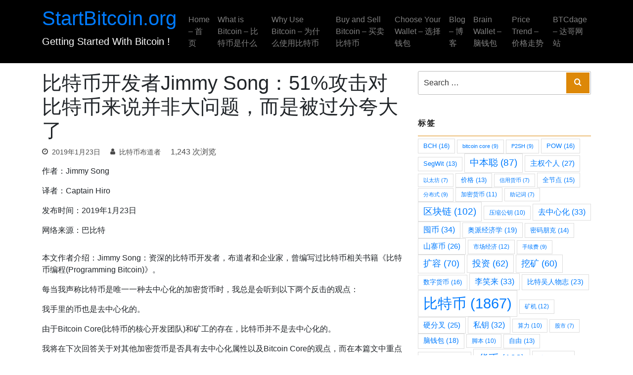

--- FILE ---
content_type: text/html; charset=UTF-8
request_url: https://startbitcoin.org/331/?_d_id=3cdf7cdc464c62a27109d6a244f332
body_size: 46802
content:
<!doctype html>
<html lang="zh-Hans">
<head>
	<meta charset="UTF-8">
	<meta name="viewport" content="width=device-width, initial-scale=1">

	<title>比特币开发者Jimmy Song：51%攻击对比特币来说并非大问题，而是被过分夸大了 &#8211; StartBitcoin.org</title>
<meta name='robots' content='max-image-preview:large' />
	<style>img:is([sizes="auto" i], [sizes^="auto," i]) { contain-intrinsic-size: 3000px 1500px }</style>
	<link rel="alternate" type="application/rss+xml" title="StartBitcoin.org &raquo; Feed" href="https://startbitcoin.org/feed/" />
<link rel="alternate" type="application/rss+xml" title="StartBitcoin.org &raquo; 评论 Feed" href="https://startbitcoin.org/comments/feed/" />
<link rel="alternate" type="application/rss+xml" title="StartBitcoin.org &raquo; 比特币开发者Jimmy Song：51%攻击对比特币来说并非大问题，而是被过分夸大了 评论 Feed" href="https://startbitcoin.org/331/feed/" />
<link rel='stylesheet' id='wp-block-library-css' href='https://startbitcoin.org/wp-includes/css/dist/block-library/style.min.css?ver=6.8.2' type='text/css' media='all' />
<style id='classic-theme-styles-inline-css' type='text/css'>
/*! This file is auto-generated */
.wp-block-button__link{color:#fff;background-color:#32373c;border-radius:9999px;box-shadow:none;text-decoration:none;padding:calc(.667em + 2px) calc(1.333em + 2px);font-size:1.125em}.wp-block-file__button{background:#32373c;color:#fff;text-decoration:none}
</style>
<style id='global-styles-inline-css' type='text/css'>
:root{--wp--preset--aspect-ratio--square: 1;--wp--preset--aspect-ratio--4-3: 4/3;--wp--preset--aspect-ratio--3-4: 3/4;--wp--preset--aspect-ratio--3-2: 3/2;--wp--preset--aspect-ratio--2-3: 2/3;--wp--preset--aspect-ratio--16-9: 16/9;--wp--preset--aspect-ratio--9-16: 9/16;--wp--preset--color--black: #000000;--wp--preset--color--cyan-bluish-gray: #abb8c3;--wp--preset--color--white: #ffffff;--wp--preset--color--pale-pink: #f78da7;--wp--preset--color--vivid-red: #cf2e2e;--wp--preset--color--luminous-vivid-orange: #ff6900;--wp--preset--color--luminous-vivid-amber: #fcb900;--wp--preset--color--light-green-cyan: #7bdcb5;--wp--preset--color--vivid-green-cyan: #00d084;--wp--preset--color--pale-cyan-blue: #8ed1fc;--wp--preset--color--vivid-cyan-blue: #0693e3;--wp--preset--color--vivid-purple: #9b51e0;--wp--preset--gradient--vivid-cyan-blue-to-vivid-purple: linear-gradient(135deg,rgba(6,147,227,1) 0%,rgb(155,81,224) 100%);--wp--preset--gradient--light-green-cyan-to-vivid-green-cyan: linear-gradient(135deg,rgb(122,220,180) 0%,rgb(0,208,130) 100%);--wp--preset--gradient--luminous-vivid-amber-to-luminous-vivid-orange: linear-gradient(135deg,rgba(252,185,0,1) 0%,rgba(255,105,0,1) 100%);--wp--preset--gradient--luminous-vivid-orange-to-vivid-red: linear-gradient(135deg,rgba(255,105,0,1) 0%,rgb(207,46,46) 100%);--wp--preset--gradient--very-light-gray-to-cyan-bluish-gray: linear-gradient(135deg,rgb(238,238,238) 0%,rgb(169,184,195) 100%);--wp--preset--gradient--cool-to-warm-spectrum: linear-gradient(135deg,rgb(74,234,220) 0%,rgb(151,120,209) 20%,rgb(207,42,186) 40%,rgb(238,44,130) 60%,rgb(251,105,98) 80%,rgb(254,248,76) 100%);--wp--preset--gradient--blush-light-purple: linear-gradient(135deg,rgb(255,206,236) 0%,rgb(152,150,240) 100%);--wp--preset--gradient--blush-bordeaux: linear-gradient(135deg,rgb(254,205,165) 0%,rgb(254,45,45) 50%,rgb(107,0,62) 100%);--wp--preset--gradient--luminous-dusk: linear-gradient(135deg,rgb(255,203,112) 0%,rgb(199,81,192) 50%,rgb(65,88,208) 100%);--wp--preset--gradient--pale-ocean: linear-gradient(135deg,rgb(255,245,203) 0%,rgb(182,227,212) 50%,rgb(51,167,181) 100%);--wp--preset--gradient--electric-grass: linear-gradient(135deg,rgb(202,248,128) 0%,rgb(113,206,126) 100%);--wp--preset--gradient--midnight: linear-gradient(135deg,rgb(2,3,129) 0%,rgb(40,116,252) 100%);--wp--preset--font-size--small: 13px;--wp--preset--font-size--medium: 20px;--wp--preset--font-size--large: 36px;--wp--preset--font-size--x-large: 42px;--wp--preset--spacing--20: 0.44rem;--wp--preset--spacing--30: 0.67rem;--wp--preset--spacing--40: 1rem;--wp--preset--spacing--50: 1.5rem;--wp--preset--spacing--60: 2.25rem;--wp--preset--spacing--70: 3.38rem;--wp--preset--spacing--80: 5.06rem;--wp--preset--shadow--natural: 6px 6px 9px rgba(0, 0, 0, 0.2);--wp--preset--shadow--deep: 12px 12px 50px rgba(0, 0, 0, 0.4);--wp--preset--shadow--sharp: 6px 6px 0px rgba(0, 0, 0, 0.2);--wp--preset--shadow--outlined: 6px 6px 0px -3px rgba(255, 255, 255, 1), 6px 6px rgba(0, 0, 0, 1);--wp--preset--shadow--crisp: 6px 6px 0px rgba(0, 0, 0, 1);}:where(.is-layout-flex){gap: 0.5em;}:where(.is-layout-grid){gap: 0.5em;}body .is-layout-flex{display: flex;}.is-layout-flex{flex-wrap: wrap;align-items: center;}.is-layout-flex > :is(*, div){margin: 0;}body .is-layout-grid{display: grid;}.is-layout-grid > :is(*, div){margin: 0;}:where(.wp-block-columns.is-layout-flex){gap: 2em;}:where(.wp-block-columns.is-layout-grid){gap: 2em;}:where(.wp-block-post-template.is-layout-flex){gap: 1.25em;}:where(.wp-block-post-template.is-layout-grid){gap: 1.25em;}.has-black-color{color: var(--wp--preset--color--black) !important;}.has-cyan-bluish-gray-color{color: var(--wp--preset--color--cyan-bluish-gray) !important;}.has-white-color{color: var(--wp--preset--color--white) !important;}.has-pale-pink-color{color: var(--wp--preset--color--pale-pink) !important;}.has-vivid-red-color{color: var(--wp--preset--color--vivid-red) !important;}.has-luminous-vivid-orange-color{color: var(--wp--preset--color--luminous-vivid-orange) !important;}.has-luminous-vivid-amber-color{color: var(--wp--preset--color--luminous-vivid-amber) !important;}.has-light-green-cyan-color{color: var(--wp--preset--color--light-green-cyan) !important;}.has-vivid-green-cyan-color{color: var(--wp--preset--color--vivid-green-cyan) !important;}.has-pale-cyan-blue-color{color: var(--wp--preset--color--pale-cyan-blue) !important;}.has-vivid-cyan-blue-color{color: var(--wp--preset--color--vivid-cyan-blue) !important;}.has-vivid-purple-color{color: var(--wp--preset--color--vivid-purple) !important;}.has-black-background-color{background-color: var(--wp--preset--color--black) !important;}.has-cyan-bluish-gray-background-color{background-color: var(--wp--preset--color--cyan-bluish-gray) !important;}.has-white-background-color{background-color: var(--wp--preset--color--white) !important;}.has-pale-pink-background-color{background-color: var(--wp--preset--color--pale-pink) !important;}.has-vivid-red-background-color{background-color: var(--wp--preset--color--vivid-red) !important;}.has-luminous-vivid-orange-background-color{background-color: var(--wp--preset--color--luminous-vivid-orange) !important;}.has-luminous-vivid-amber-background-color{background-color: var(--wp--preset--color--luminous-vivid-amber) !important;}.has-light-green-cyan-background-color{background-color: var(--wp--preset--color--light-green-cyan) !important;}.has-vivid-green-cyan-background-color{background-color: var(--wp--preset--color--vivid-green-cyan) !important;}.has-pale-cyan-blue-background-color{background-color: var(--wp--preset--color--pale-cyan-blue) !important;}.has-vivid-cyan-blue-background-color{background-color: var(--wp--preset--color--vivid-cyan-blue) !important;}.has-vivid-purple-background-color{background-color: var(--wp--preset--color--vivid-purple) !important;}.has-black-border-color{border-color: var(--wp--preset--color--black) !important;}.has-cyan-bluish-gray-border-color{border-color: var(--wp--preset--color--cyan-bluish-gray) !important;}.has-white-border-color{border-color: var(--wp--preset--color--white) !important;}.has-pale-pink-border-color{border-color: var(--wp--preset--color--pale-pink) !important;}.has-vivid-red-border-color{border-color: var(--wp--preset--color--vivid-red) !important;}.has-luminous-vivid-orange-border-color{border-color: var(--wp--preset--color--luminous-vivid-orange) !important;}.has-luminous-vivid-amber-border-color{border-color: var(--wp--preset--color--luminous-vivid-amber) !important;}.has-light-green-cyan-border-color{border-color: var(--wp--preset--color--light-green-cyan) !important;}.has-vivid-green-cyan-border-color{border-color: var(--wp--preset--color--vivid-green-cyan) !important;}.has-pale-cyan-blue-border-color{border-color: var(--wp--preset--color--pale-cyan-blue) !important;}.has-vivid-cyan-blue-border-color{border-color: var(--wp--preset--color--vivid-cyan-blue) !important;}.has-vivid-purple-border-color{border-color: var(--wp--preset--color--vivid-purple) !important;}.has-vivid-cyan-blue-to-vivid-purple-gradient-background{background: var(--wp--preset--gradient--vivid-cyan-blue-to-vivid-purple) !important;}.has-light-green-cyan-to-vivid-green-cyan-gradient-background{background: var(--wp--preset--gradient--light-green-cyan-to-vivid-green-cyan) !important;}.has-luminous-vivid-amber-to-luminous-vivid-orange-gradient-background{background: var(--wp--preset--gradient--luminous-vivid-amber-to-luminous-vivid-orange) !important;}.has-luminous-vivid-orange-to-vivid-red-gradient-background{background: var(--wp--preset--gradient--luminous-vivid-orange-to-vivid-red) !important;}.has-very-light-gray-to-cyan-bluish-gray-gradient-background{background: var(--wp--preset--gradient--very-light-gray-to-cyan-bluish-gray) !important;}.has-cool-to-warm-spectrum-gradient-background{background: var(--wp--preset--gradient--cool-to-warm-spectrum) !important;}.has-blush-light-purple-gradient-background{background: var(--wp--preset--gradient--blush-light-purple) !important;}.has-blush-bordeaux-gradient-background{background: var(--wp--preset--gradient--blush-bordeaux) !important;}.has-luminous-dusk-gradient-background{background: var(--wp--preset--gradient--luminous-dusk) !important;}.has-pale-ocean-gradient-background{background: var(--wp--preset--gradient--pale-ocean) !important;}.has-electric-grass-gradient-background{background: var(--wp--preset--gradient--electric-grass) !important;}.has-midnight-gradient-background{background: var(--wp--preset--gradient--midnight) !important;}.has-small-font-size{font-size: var(--wp--preset--font-size--small) !important;}.has-medium-font-size{font-size: var(--wp--preset--font-size--medium) !important;}.has-large-font-size{font-size: var(--wp--preset--font-size--large) !important;}.has-x-large-font-size{font-size: var(--wp--preset--font-size--x-large) !important;}
:where(.wp-block-post-template.is-layout-flex){gap: 1.25em;}:where(.wp-block-post-template.is-layout-grid){gap: 1.25em;}
:where(.wp-block-columns.is-layout-flex){gap: 2em;}:where(.wp-block-columns.is-layout-grid){gap: 2em;}
:root :where(.wp-block-pullquote){font-size: 1.5em;line-height: 1.6;}
</style>
<link rel='stylesheet' id='imgareaselect-css' href='https://startbitcoin.org/wp-includes/js/imgareaselect/imgareaselect.css?ver=0.9.8' type='text/css' media='all' />
<link rel='stylesheet' id='wp-user-profile-avatar-frontend-css' href='https://startbitcoin.org/wp-content/plugins/wp-user-profile-avatar/assets/css/frontend.min.css?ver=6.8.2' type='text/css' media='all' />
<link rel='stylesheet' id='superbiz-style-css' href='https://startbitcoin.org/wp-content/themes/superbiz/style.css?ver=6.8.2' type='text/css' media='all' />
<link rel='stylesheet' id='superbiz-fonts-css' href='https://startbitcoin.org/wp-content/themes/superbiz/css/fonts.css?ver=6.8.2' type='text/css' media='all' />
<link rel='stylesheet' id='superbiz-fontawesome-css' href='https://startbitcoin.org/wp-content/themes/superbiz/css/all.css?ver=6.8.2' type='text/css' media='all' />
<link rel='stylesheet' id='superbiz-main-css' href='https://startbitcoin.org/wp-content/themes/superbiz/css/main.css?ver=6.8.2' type='text/css' media='all' />
<link rel='stylesheet' id='wp-pagenavi-css' href='https://startbitcoin.org/wp-content/plugins/wp-pagenavi/pagenavi-css.css?ver=2.70' type='text/css' media='all' />
<link rel='stylesheet' id='katex-css' href='https://startbitcoin.org/wp-content/plugins/katex/assets/katex-0.16.22/katex.min.css?ver=2.2.5' type='text/css' media='all' />
<link rel='stylesheet' id='ari-fancybox-css' href='https://startbitcoin.org/wp-content/plugins/ari-fancy-lightbox/assets/fancybox/jquery.fancybox.min.css?ver=1.4.1' type='text/css' media='all' />
<style id='ari-fancybox-inline-css' type='text/css'>
BODY .fancybox-container{z-index:200000}BODY .fancybox-is-open .fancybox-bg{opacity:0.87}BODY .fancybox-bg {background-color:#0f0f11}BODY .fancybox-thumbs {background-color:#ffffff}
</style>
<script type="text/javascript" id="utils-js-extra">
/* <![CDATA[ */
var userSettings = {"url":"\/","uid":"0","time":"1768724141","secure":"1"};
/* ]]> */
</script>
<script type="text/javascript" src="https://startbitcoin.org/wp-includes/js/utils.min.js?ver=6.8.2" id="utils-js"></script>
<script type="text/javascript" src="https://startbitcoin.org/wp-includes/js/jquery/jquery.min.js?ver=3.7.1" id="jquery-core-js"></script>
<script type="text/javascript" src="https://startbitcoin.org/wp-includes/js/plupload/moxie.min.js?ver=1.3.5.1" id="moxiejs-js"></script>
<script type="text/javascript" src="https://startbitcoin.org/wp-includes/js/plupload/plupload.min.js?ver=2.1.9" id="plupload-js"></script>
<!--[if lt IE 8]>
<script type="text/javascript" src="https://startbitcoin.org/wp-includes/js/json2.min.js?ver=2015-05-03" id="json2-js"></script>
<![endif]-->
<script type="text/javascript" id="ari-fancybox-js-extra">
/* <![CDATA[ */
var ARI_FANCYBOX = {"lightbox":{"loop":true,"backFocus":false,"trapFocus":false,"thumbs":{"hideOnClose":false},"touch":{"vertical":true,"momentum":true},"buttons":["slideShow","fullScreen","thumbs","close"],"lang":"custom","i18n":{"custom":{"PREV":"Previous","NEXT":"Next","PLAY_START":"Start slideshow (P)","PLAY_STOP":"Stop slideshow (P)","FULL_SCREEN":"Full screen (F)","THUMBS":"Thumbnails (G)","CLOSE":"Close (Esc)","ERROR":"The requested content cannot be loaded. <br\/> Please try again later."}}},"convert":{"images":{"convert":true,"post_grouping":true}},"sanitize":null,"viewers":{"pdfjs":{"url":"https:\/\/startbitcoin.org\/wp-content\/plugins\/ari-fancy-lightbox\/assets\/pdfjs\/web\/viewer.html"}}};
/* ]]> */
</script>
<script type="text/javascript" src="https://startbitcoin.org/wp-content/plugins/ari-fancy-lightbox/assets/fancybox/jquery.fancybox.min.js?ver=1.4.1" id="ari-fancybox-js"></script>
<link rel="canonical" href="https://startbitcoin.org/331/" />
<link rel='shortlink' href='https://startbitcoin.org/?p=331' />
<link rel="pingback" href="https://startbitcoin.org/xmlrpc.php">    <style type="text/css">
	    h1, h2, h3, h4, h5, h6, .h1, .h2, .h3, .h4, .h5, .h6{
	    	font-family: var(--title-font);
			font-weight: var(--title-font-weight);
		  	
	    }
    	:root {
    		--primary:#000000;
    		--secondary:#dd8808;
		  	--header-text-color:ffffff;
		  	--header-bg-color:#000000;
		  	--link-color:#4A4A4A;
		  	--grey-color:#4A4A4A;
		  	--dark-color:#222222;
		  	--lite-grey:#2c2b2c;
		  	--grey:#2c2b2c;
		  	--body-color:#4A4A4A;
		  	--body-font: sans-serif;
		  	--title-font:sans-serif;
		  	--topbar_color:#000000;
		  	--topbar_bg_color:#2c2b2c;
		  	--navbar-dark-color: #ffffff ;
		  	--navbar-dark-hover-color:#dd8808;
		}
    </style>
    <link rel="icon" href="https://startbitcoin.org/wp-content/uploads/2024/04/bicoin-icon-150x150.png" sizes="32x32" />
<link rel="icon" href="https://startbitcoin.org/wp-content/uploads/2024/04/bicoin-icon-300x300.png" sizes="192x192" />
<link rel="apple-touch-icon" href="https://startbitcoin.org/wp-content/uploads/2024/04/bicoin-icon-300x300.png" />
<meta name="msapplication-TileImage" content="https://startbitcoin.org/wp-content/uploads/2024/04/bicoin-icon-300x300.png" />
	<script>
		//显示当前价格
/*		var url = "https://rest.coincap.io/v3/rates?apiKey=1df89298c60c91dc061c514595758bbedece43df80fe261fe282dfe825ba8a3f";
		var xmlhttp = new XMLHttpRequest();
		xmlhttp.open("GET", url, true);
		xmlhttp.send();

		xmlhttp.onreadystatechange = function() {
			if (this.readyState == 4 && this.status == 200) {
				var myObj = JSON.parse(this.responseText);
				var result = myObj["data"].find(function(item){return item.id === "bitcoin"});
				var btcUsd = Math.round(result["rateUsd"] * 100) / 100;
				result = myObj["data"].find(function(item){return item.id === "chinese-yuan-renminbi"});
				var btcCny = Math.round(1 / result["rateUsd"] * btcUsd * 100) / 100;
			document.getElementById('priceUsd').innerHTML = "Realtime Price(实时价格): <font style='font-weight:bold; color:red'>" + btcUsd + "$, " + btcCny + "¥</font>";
			}
		};*/
	</script>
	<!--给图片增加原文链接-->
	<script src="https://startbitcoin.org/wp-content/themes/superbiz/js/jquery-3.7.1.min.js"></script>
	<script type="text/javascript">  
		$(function() {
			$('.entry-content img').each(function(i){
				if (! this.parentNode.href) {
					this.src = this.src.replace(/-[0-9]+x[0-9]+./, ".");
					$(this).wrap("<a href='"+this.src+"' class='highslide-image'></a>");
				}
			});
		});
	</script>
	<!--给图片增加原文链接-->
</head>

<body class="wp-singular post-template-default single single-post postid-331 single-format-standard wp-theme-superbiz right-sidebar">
<!--<div id="priceUsd" style="font-size:13px">Realtime Price(实时价格): </div>-->
<div id="page" class="site">
	<a class="skip-link screen-reader-text" href="#content">Skip to content</a>
					
		<header id="masthead" class="site-header  ">
			<nav class="navbar navbar-expand-lg  navbar-dark ">
				<div class="container">
					  <div class="navbar-brand">
					  							<h1 class="site-title"><a href="https://startbitcoin.org/" rel="home">StartBitcoin.org</a></h1>
													<p class="site-description">Getting Started With Bitcoin !</p>
												<!-- end custom logo -->
					  </div>
					  <button class="navbar-toggler" type="button" data-toggle="collapse" data-target="#bs4navbar" aria-controls="bs4navbar" aria-expanded="false" aria-label="Toggle navigation">
					    <span class="navbar-toggler-icon"></span>
					  </button>
						<div id="bs4navbar" class="collapse navbar-collapse"><ul id="menu-%e5%af%bc%e8%88%aa" class="navbar-nav ml-auto"><li itemscope="itemscope" itemtype="https://www.schema.org/SiteNavigationElement" id="menu-item-11278" class="menu-item menu-item-type-post_type menu-item-object-page menu-item-home menu-item-11278 nav-item"><a title="Home – 首页" href="https://startbitcoin.org/" class="nav-link">Home – 首页</a></li>
<li itemscope="itemscope" itemtype="https://www.schema.org/SiteNavigationElement" id="menu-item-11320" class="menu-item menu-item-type-custom menu-item-object-custom menu-item-home menu-item-11320 nav-item"><a title="What is Bitcoin - 比特币是什么" href="https://startbitcoin.org/#what-is-bitcoin" class="nav-link">What is Bitcoin &#8211; 比特币是什么</a></li>
<li itemscope="itemscope" itemtype="https://www.schema.org/SiteNavigationElement" id="menu-item-11321" class="menu-item menu-item-type-custom menu-item-object-custom menu-item-home menu-item-11321 nav-item"><a title="Why Use Bitcoin - 为什么使用比特币" href="https://startbitcoin.org/#why-use-bitcoin" class="nav-link">Why Use Bitcoin &#8211; 为什么使用比特币</a></li>
<li itemscope="itemscope" itemtype="https://www.schema.org/SiteNavigationElement" id="menu-item-11322" class="menu-item menu-item-type-custom menu-item-object-custom menu-item-home menu-item-11322 nav-item"><a title="Buy and Sell Bitcoin - 买卖比特币" href="https://startbitcoin.org/#buy-and-sell-bitcoin" class="nav-link">Buy and Sell Bitcoin &#8211; 买卖比特币</a></li>
<li itemscope="itemscope" itemtype="https://www.schema.org/SiteNavigationElement" id="menu-item-11323" class="menu-item menu-item-type-custom menu-item-object-custom menu-item-home menu-item-11323 nav-item"><a title="Choose Your Wallet - 选择钱包" href="https://startbitcoin.org/#choose-your-wallet" class="nav-link">Choose Your Wallet &#8211; 选择钱包</a></li>
<li itemscope="itemscope" itemtype="https://www.schema.org/SiteNavigationElement" id="menu-item-11258" class="menu-item menu-item-type-post_type menu-item-object-page current_page_parent menu-item-11258 nav-item"><a title="Blog – 博客" href="https://startbitcoin.org/blog/" class="nav-link">Blog – 博客</a></li>
<li itemscope="itemscope" itemtype="https://www.schema.org/SiteNavigationElement" id="menu-item-11285" class="menu-item menu-item-type-custom menu-item-object-custom menu-item-11285 nav-item"><a title="Brain Wallet - 脑钱包" href="https://startbitcoin.org/brainwallet/" class="nav-link">Brain Wallet &#8211; 脑钱包</a></li>
<li itemscope="itemscope" itemtype="https://www.schema.org/SiteNavigationElement" id="menu-item-11392" class="menu-item menu-item-type-custom menu-item-object-custom menu-item-11392 nav-item"><a title="Price Trend - 价格走势" href="https://startbitcoin.org/trendline" class="nav-link">Price Trend &#8211; 价格走势</a></li>
<li itemscope="itemscope" itemtype="https://www.schema.org/SiteNavigationElement" id="menu-item-11845" class="menu-item menu-item-type-custom menu-item-object-custom menu-item-11845 nav-item"><a title="BTCdage - 达哥网站" href="https://btcdage.rf.gd/" class="nav-link">BTCdage &#8211; 达哥网站</a></li>
</ul></div>				</div>
			</nav>
		</header><!-- #masthead -->	
	<div id="content" class="site-content ">

			
		<div id="primary" class="content-area">
		<main id="main" class="site-main">
			<div class="container">
				<div class="row">
					<div class="col-sm-8">
						
<article id="post-331" class="post-331 post type-post status-publish format-standard hentry category-uncategorized tag-51-percent-gong-ji tag-bi-te-bi">
	<header class="entry-header">
		<h1 class="entry-title">比特币开发者Jimmy Song：51%攻击对比特币来说并非大问题，而是被过分夸大了</h1>			<div class="entry-meta">
				<span class="posted-on"><a href="https://startbitcoin.org/331/" rel="bookmark"><time class="entry-date published updated" datetime="2019-01-23T22:14:33+08:00">2019年1月23日</time></a></span><span class="byline"> <span class="author vcard"><a class="url fn n" href="https://startbitcoin.org/author/wangjianbo/">比特币布道者</a></span></span>1,243 次浏览			</div><!-- .entry-meta -->
			</header><!-- .entry-header -->

	
	<div class="entry-content">
		<p>作者：Jimmy Song</p>
<p>译者：Captain Hiro</p>
<p>发布时间：2019年1月23日</p>
<p>网络来源：巴比特</p>
<p><a href="http://www.bitecoin.com/wp-content/uploads/2019/01/2-9.jpg"><img fetchpriority="high" decoding="async" class="size-medium wp-image-34458 aligncenter" src="http://www.bitecoin.com/wp-content/uploads/2019/01/2-9-300x180.jpg" sizes="(max-width: 300px) 100vw, 300px" srcset="http://www.bitecoin.com/wp-content/uploads/2019/01/2-9-300x180.jpg 300w, http://www.bitecoin.com/wp-content/uploads/2019/01/2-9.jpg 768w" alt="" width="300" height="180" /></a></p>
<p>本文作者介绍：Jimmy Song：资深的比特币开发者，布道者和企业家，曾编写过比特币相关书籍《比特币编程(Programming Bitcoin)》。</p>
<p>每当我声称比特币是唯一一种去中心化的加密货币时，我总是会听到以下两个反击的观点：</p>
<p>我手里的币也是去中心化的。</p>
<p>由于Bitcoin Core(比特币的核心开发团队)和矿工的存在，比特币并不是去中心化的。</p>
<p>我将在下次回答关于对其他加密货币是否具有去中心化属性以及Bitcoin Core的观点，而在本篇文中重点回答“挖矿中心化”的观点。在本片中，我回答以下几个问题：1、比特币的挖矿是中心化的么?2、矿工们如何“控制”比特币?3、51%攻击有什么风险?4、山寨币玩家的观点是正确的么?</p>
<p><strong>去中心化</strong></p>
<p>去中心化是比特币的一个关键属性。如果你移除去中心化这个属性的话，那么比特币就不是一个让人着迷的项目了。由于有许多中心化货币发行者的存在，通货膨胀无可避免，这也进一步导致了人们货币储蓄的购买力不足。而山寨币玩家对此的回应是，他们认为中心化只不过是一个范畴，甚至有些人直接说比特币就是中心化的。</p>
<p>首先，去中心化不是一个范畴。存在单点故障(single point of failure，缩写为SPOF，是指系统中一点失效，就会让整个系统无法运作的部件，换句话说，单点故障会导致整体发生故障)的系统不是去中心化的，而去中心化的系统是不存在单点故障的。中心化的东西之所以被称为中心化，是因为它可能会因为存在某个单点故障而导致整个系统出现问题。而事实上不存在像山寨币玩家所说的介于上述两者之间的情况。山寨币都有一个或多个这样的属性，这些属性会产生单点故障：</p>
<p>该加密货币的创造者仍然参与该项目</p>
<p>该加密货币有一个强制所有用户升级(硬分叉)的开发团队</p>
<p>该加密货币有一个指导该加密货币将如何发展的基金会/组织</p>
<p>有些加密货币如ETH拥有上述三种属性，而XMR也具有第二点属性。从这个意义上来看，你可以说某个项目比其他项目有更多的单点故障。然而事实是只要有一个单点故障，那么这个通证就是中心化的。一个政府完全可以通过这个单点故障，用它想要的任何监管来控制这种货币。例如，他们可以抓捕加密货币的创建者，向开发团队征税，或者将基金会或组织国有化。其实一个权威如何能够接管某种加密货币的方法并不是最重要的，它能够接管的事实才是最值得我们关注的。中心化发行的加密货币有可能更容易被取代。</p>
<p>这里的问题是，比特币挖矿是否是一个单点故障。政府或其他机构能通过控制挖矿行业的单一实体来控制比特币么?关于这一问题人们已经有了很多推测，这也是本文的主题。“接管比特币”到底需要什么?</p>
<p><strong>矿工能做什么</strong></p>
<p>矿工的工作是通过工作量证明来保护比特币网络安全。当单个矿工拥有网络51%的哈希算力时，他就能攻击网络。然而，这与控制比特币的网络是不同的。51%攻击在本质上是有限的，它只会影响被攻击的帐户持有人(例如，交易所)。这与强制网络升级形成了鲜明对比，后者可以重置整个账户余额、抬高货币汇率或改变各种激励措施。后者是对整个网络的实际控制，这是其发展的真正瓶颈，因为后者的网络规则是由单个团体决定的。51%攻击只是使一些参与者更容易受到影响，这是两件完全不同的事情!</p>
<p>这个区别至关重要，因为山寨币玩家经常将两者混为一谈，其实它们是不一样的。51%攻击是攻击向量，它需要执行很多条件，最后影响有限的人;硬分叉升级有加密货币被完全接管的可能性。你可以把前者看作是军队防御的弱点，而把后者看作是征服者为了任何目的而接管军队。发动51%攻击的攻击者是在公开环境下进行攻击的，而硬分叉升级只是在核心层力推的情况下完成的。</p>
<p>考虑到这一点，我们将山寨币称为中心化的。它们可以被少数人的一时冲动所接管、征服、改变。控制大量的挖矿哈希算力与此不同，其造成的影响是有限的，并且执行起来也非常昂贵。这个区别就像一个是控制银行账户的负责人(可能因此贪污、携款潜逃等)，而另一个是有效电汇可能被迫等待很长时间才被存入。</p>
<p><strong>如何能达到51%挖矿攻击的条件</strong></p>
<p>为了理解这一点，让我们来看看51%挖矿攻击是如何执行的。为了执行51%攻击，攻击者首先需要比网络其他部分拥有更多的哈希算力。这意味着攻击者要得到很多的挖矿设备，这要花一大笔钱。由于挖矿设备目前的交货期较长，同时由于这类设备往往是有利可图的，因此收购最新一代的矿机也非常困难。攻击者使用旧设备是一种选择，但这种设备却效率低下。但无论如何，获得和运行必要的挖矿设备都是非常昂贵的。这需要进行令人难以置信的资本投资，并且还需要同那些进行诚实挖矿并从中赚取丰厚利润的矿工们相竞争。</p>
<p>此外，攻击者除了需要挖矿设备，他们而且还需要大量电力。大多数比特币挖矿都运行在电力供应商的盈利边缘。他们的挖矿设备往往会被转移到能源充足的地方。因此，利用水力发电大坝、太阳能电池板农场和地热发电往往是挖矿设备的动力来源。一般矿机的电价在0.025美元/千瓦时到0.06美元/千瓦时之间。这些地方通常提供了最便宜的电价，但大多数情况下你需要和电力公司签长时间的合同才能获得如此低廉的电力。</p>
<p>由于不断上涨的价格和能源需求，在过去几年的时间里，获得足够的电力来经营一个矿场变得更加困难。在比特币网络规模还很小的时候，矿工或许还有可能获得足够的电力来运行提供51%攻击的挖矿设备，但随着时间的推移，这种可能性变得越来越小。比特币网络消耗的电能持续增长，攻击者也因此需要获得大量的电能才能成功实施攻击。</p>
<p>虽然可能有一些电力公司一次就能提供网络总能源消耗的51%，但如果你想说服他们一次卖给你那么多电力，那我只能说祝你好运了。在电力行业中，消费者需要签订大量的长期合同：一到两周的短期、高强度的电力供应是不现实的，如果这种合同能签订的话，其成本往往非常昂贵。请记住，工厂、企业和农场、更不用说家庭，它们是需要依赖这些发电厂所提供的电力的。发电厂不能仅仅只是为假想的攻击者供电而不考虑大部分用户的用电情况。</p>
<p>换句话说，作为一个攻击者，你将需要获得大量的电力，如果你不自己控制这些用电来源的话，那么这些电力是不可能提供给你的。因此，攻击者不仅要控制51%的潜在哈希速率，他可能还需要自己发电。</p>
<p><strong>利益驱动的攻击</strong></p>
<p>51%攻击的资金成本是巨大的。你将需要大量高效率的挖矿设备和大量的电力供应，可能这两种东西你都买不到。这意味着你可能需要自己生产挖矿设备，同时也需要自己发电。你可能需要数年的准备时间来生产设备并获得所需电力的长期合同。考虑到经济效益，只有当你能从攻击中获得足够的利润，使风险变得有价值时，投资这么多的资本才有意义。有几种方法可以从51%攻击中获利，包括做空市场或试图进行双花，但它们都需要通过交易所来获取资金并进一步运行攻击。这在以前要容易得多，但由于围绕大多数交易所的“反洗钱/KYC”法律，这种情况已不复存在。</p>
<p>此外，如果真能按上述方法成功实施51%攻击的话，其实这也就意味着攻击者通过诚实挖矿也能获得巨大的收入。因为正常挖矿是不需要51%的网络算力的，所以这样做的风险更小，需要的资本投资也更少。</p>
<p>换句话说，从经济效益方面考虑别的话，由于所涉及的成本和风险，进行51%的攻击真的没有任何意义。当然，用这种方法攻击哈希速率低得多的山寨币反而要经济得多。</p>
<p><strong>主权攻击</strong></p>
<p>51%挖矿攻击的真正潜在威胁来国家层面的参与者。假设它是一个单独的主权国家，这样一个实体根本不需要关心成本，它拥有难以置信的能源，并有攻击比特币的动机。但同样，这并没有给攻击者控制比特币网络的能力，它只能攻击比特币网络的一小部分。抛开动机不谈，让我们看看实际的情况会怎样。</p>
<p>为了实现这样的目标，即使是一个主权国家也需要协调很多方面的工作。政府需要通过自己的工厂或征用所需的设备来获得大量的哈希算力。这不太可能长时间秘密进行，因此社区也有可能会对此做好准备。同样，政府也需要以同样的方式获得大量的电力供应。当然，这也不太可能是一个长时间秘密进行的行动。政府可能还需要进行军事层面的协调，而大多数政府可能不一定直到怎么协调。</p>
<p>那么政府做这一切到底是为了什么呢?是为了在特定的交易所进行双花攻击么?同样，这种攻击不会摧毁比特币。比特币网络的其他部分还会继续运转，如果攻击持续下去，那么就会有去中心化的方法来抵消即使是最严重的哈希算力攻击。这不是一个单点故障，因为简单地说比特币是不会那么容易就失败的。</p>
<p><strong>为什么山寨币玩家总是抓住51%攻击不放</strong></p>
<p>所以问题就变成了为什么这么多的山寨币玩家经常会提到关于比特币的51%攻击呢。</p>
<p>首先，这是人们认为比特币仅有的脆弱属性之一。记住，山寨币是比特币的竞争对手，就像任何好的竞争对手一样，吹嘘比特币容易被51%攻击会让人们产生恐惧和质疑的情绪，从而让人们觉得山寨币看起来要更好。这其实是一个将人们的注意力从山寨币具有明显中心化的缺点上分散出来的绝佳方式。</p>
<p>其次，他们通常试图向大家兜售权益证明或存储证明或其他无稽之谈的概念。这是他们展示其系统优势的方式。大多数山寨币玩家之所以支持他们手里的山寨币，是因为他们真的希望自己手里的币是比特币。他们希望手里拿的币能暴涨，从而像Trace Mayer(超级富豪投资者，因投资比特币而暴富)一样富有。我另一篇文章将重点描述这一方面，当然，这是一种可以理解的情绪，它主要由嫉妒驱使。</p>
<p><strong>结论</strong></p>
<p>挖矿攻击被人们夸大了，这主要由那些试图为自己印钱的人(或者至少是新货币中的精)发起的。发动51%攻击的代价太大同时又不经济，它产生的收益太少同时又不能产生更多的钱，而且它只会影响到一些公司或个人。</p>
<p>甚至对比特币来说，发生一次51%攻击从而使一家交易所损失100枚比特币也不一定是坏事。就像BCH的硬分叉一样，这样的事件也有可能证明比特币的抗脆弱性，并引发新一轮的价格反弹。(编译：Captain Hiro)</p>
<p>&nbsp;</p>
<h3>相关文章：</h3>
<ul class="similar-posts">
<li><a href="https://startbitcoin.org/447/" rel="bookmark" title="真切希望对比特币有信仰的人主动做一个比特币开发者">真切希望对比特币有信仰的人主动做一个比特币开发者</a></li>
<li><a href="https://startbitcoin.org/464/" rel="bookmark" title="Schnorr签名将解决比特币的两个最大问题：扩展性和垃圾交易攻击">Schnorr签名将解决比特币的两个最大问题：扩展性和垃圾交易攻击</a></li>
<li><a href="https://startbitcoin.org/3156/" rel="bookmark" title="比特币的安全性很好：对区块奖励降低的恐惧被夸大了">比特币的安全性很好：对区块奖励降低的恐惧被夸大了</a></li>
<li><a href="https://startbitcoin.org/11059/" rel="bookmark" title="比特币延展性攻击进行时，BIP62或永久性解决这个问题">比特币延展性攻击进行时，BIP62或永久性解决这个问题</a></li>
<li><a href="https://startbitcoin.org/1880/" rel="bookmark" title="51%攻击能做什么？">51%攻击能做什么？</a></li>
<li><a href="https://startbitcoin.org/2563/" rel="bookmark" title="真.零级布道者Jimmy Song说了些什么？（19年6月）">真.零级布道者Jimmy Song说了些什么？（19年6月）</a></li>
<li><a href="https://startbitcoin.org/2384/" rel="bookmark" title="谁在控制比特币Core软件？开发者揭露秘辛">谁在控制比特币Core软件？开发者揭露秘辛</a></li>
<li><a href="https://startbitcoin.org/576/" rel="bookmark" title="打破2100万限制，核心开发者要增发比特币？">打破2100万限制，核心开发者要增发比特币？</a></li>
<li><a href="https://startbitcoin.org/10656/" rel="bookmark" title="比特币最惧怕的就是中心化，中心化会给比特币带来灭顶之灾。">比特币最惧怕的就是中心化，中心化会给比特币带来灭顶之灾。</a></li>
<li><a href="https://startbitcoin.org/1872/" rel="bookmark" title="比特币51%攻击是什么？比特币6次确认数是怎么得到的？">比特币51%攻击是什么？比特币6次确认数是怎么得到的？</a></li>
</ul>
<p><!-- Similar Posts took 255.984 ms --></p>
<footer class="author-bio-section" ><div class="author-flex"><div class="author-image"><img decoding="async" width="90" height="90" src="https://startbitcoin.org/wp-content/uploads/2021/06/a2a0bbc8-75a6-4420-ada5-c3d2157eb3bb-150x150.jpeg" class="attachment-90x90 size-90x90" alt="" /></div><div class="author-info"><div class="author-name"><strong>比特币布道者</strong></div><p class="author-bio">比特币的坚定信仰者！</p></div> </div><div class="authorbox-social-icons"> <a href="mailto:25446444@qq.com" target="_blank" rel="nofollow" title="E-mail" class="tooltip"><i class="fa fa-envelope-square fa-2x"></i> </a></div></footer>	</div><!-- .entry-content -->

	<footer class="entry-footer">
		<span class="cat-links">Posted in <a href="https://startbitcoin.org/category/uncategorized/" rel="category tag">未分类</a></span><span class="tags-links">Tagged <a href="https://startbitcoin.org/tag/51-percent-gong-ji/" rel="tag">51%攻击</a>, <a href="https://startbitcoin.org/tag/bi-te-bi/" rel="tag">比特币</a></span>	</footer><!-- .entry-footer -->
</article><!-- #post-331 -->

	<nav class="navigation post-navigation" aria-label="文章">
		<h2 class="screen-reader-text">文章导航</h2>
		<div class="nav-links"><div class="nav-previous"><a href="https://startbitcoin.org/328/" rel="prev">比特币中的SHA256是何方神圣？</a></div><div class="nav-next"><a href="https://startbitcoin.org/333/" rel="next">全球近1/5的比特币已经永久丢失！三种方法让你找回丢失的比特币</a></div></div>
	</nav>
<div id="comments" class="comments-area">

		<div id="respond" class="comment-respond">
		<h3 id="reply-title" class="comment-reply-title">发表回复 <small><a rel="nofollow" id="cancel-comment-reply-link" href="/331/?_d_id=3cdf7cdc464c62a27109d6a244f332#respond" style="display:none;">取消回复</a></small></h3><form action="https://startbitcoin.org/wp-comments-post.php" method="post" id="commentform" class="comment-form"><p class="comment-notes"><span id="email-notes">您的邮箱地址不会被公开。</span> <span class="required-field-message">必填项已用 <span class="required">*</span> 标注</span></p><p class="comment-form-comment"><label for="comment">评论 <span class="required">*</span></label> <textarea id="comment" name="comment" cols="45" rows="8" maxlength="65525" required></textarea></p><p class="comment-form-author"><label for="author">显示名称 <span class="required">*</span></label> <input id="author" name="author" type="text" value="" size="30" maxlength="245" autocomplete="name" required /></p>
<p class="comment-form-email"><label for="email">邮箱 <span class="required">*</span></label> <input id="email" name="email" type="email" value="" size="30" maxlength="100" aria-describedby="email-notes" autocomplete="email" required /></p>
<p class="form-submit"><input name="submit" type="submit" id="submit" class="submit" value="发表评论" /> <input type='hidden' name='comment_post_ID' value='331' id='comment_post_ID' />
<input type='hidden' name='comment_parent' id='comment_parent' value='0' />
</p></form>	</div><!-- #respond -->
	
</div><!-- #comments -->
					</div>
					
<aside id="secondary" class="widget-area col-md-4 col-sm-12">
	<section id="search-2" class="widget widget_search">

<form role="search" method="get" class="search-form" action="https://startbitcoin.org/">
	<label for="search-form-696c96ad92071">
		<span class="screen-reader-text">Search for:</span>
	</label>
	<input type="search" id="search-form-696c96ad92071" class="search-field" placeholder="Search &hellip;" value="" name="s" />
	<button type="submit" class="search-submit"><span class="superbiz-search"></span><span class="screen-reader-text">Search</span></button>
</form>
</section><section id="tag_cloud-2" class="widget widget_tag_cloud"><h2 class="widget-title">标签</h2><div class="tagcloud"><a href="https://startbitcoin.org/tag/bch/" class="tag-cloud-link tag-link-423 tag-link-position-1" style="font-size: 9.9493670886076pt;" aria-label="BCH (16 项)">BCH<span class="tag-link-count"> (16)</span></a>
<a href="https://startbitcoin.org/tag/bitcoin-core/" class="tag-cloud-link tag-link-36 tag-link-position-2" style="font-size: 8.5907172995781pt;" aria-label="bitcoin core (9 项)">bitcoin core<span class="tag-link-count"> (9)</span></a>
<a href="https://startbitcoin.org/tag/p2sh/" class="tag-cloud-link tag-link-40 tag-link-position-3" style="font-size: 8.5907172995781pt;" aria-label="P2SH (9 项)">P2SH<span class="tag-link-count"> (9)</span></a>
<a href="https://startbitcoin.org/tag/pow/" class="tag-cloud-link tag-link-107 tag-link-position-4" style="font-size: 9.9493670886076pt;" aria-label="POW (16 项)">POW<span class="tag-link-count"> (16)</span></a>
<a href="https://startbitcoin.org/tag/segwit/" class="tag-cloud-link tag-link-85 tag-link-position-5" style="font-size: 9.4767932489451pt;" aria-label="SegWit (13 项)">SegWit<span class="tag-link-count"> (13)</span></a>
<a href="https://startbitcoin.org/tag/zhong-ben-cong/" class="tag-cloud-link tag-link-97 tag-link-position-6" style="font-size: 14.143459915612pt;" aria-label="中本聪 (87 项)">中本聪<span class="tag-link-count"> (87)</span></a>
<a href="https://startbitcoin.org/tag/zhu-quan-ge-ren/" class="tag-cloud-link tag-link-490 tag-link-position-7" style="font-size: 11.248945147679pt;" aria-label="主权个人 (27 项)">主权个人<span class="tag-link-count"> (27)</span></a>
<a href="https://startbitcoin.org/tag/yi-tai-fang/" class="tag-cloud-link tag-link-128 tag-link-position-8" style="font-size: 8pt;" aria-label="以太坊 (7 项)">以太坊<span class="tag-link-count"> (7)</span></a>
<a href="https://startbitcoin.org/tag/jia-ge/" class="tag-cloud-link tag-link-218 tag-link-position-9" style="font-size: 9.4767932489451pt;" aria-label="价格 (13 项)">价格<span class="tag-link-count"> (13)</span></a>
<a href="https://startbitcoin.org/tag/xin-yong-huo-bi/" class="tag-cloud-link tag-link-370 tag-link-position-10" style="font-size: 8pt;" aria-label="信用货币 (7 项)">信用货币<span class="tag-link-count"> (7)</span></a>
<a href="https://startbitcoin.org/tag/quan-jie-dian/" class="tag-cloud-link tag-link-89 tag-link-position-11" style="font-size: 9.7721518987342pt;" aria-label="全节点 (15 项)">全节点<span class="tag-link-count"> (15)</span></a>
<a href="https://startbitcoin.org/tag/fen-bu-shi/" class="tag-cloud-link tag-link-196 tag-link-position-12" style="font-size: 8.5907172995781pt;" aria-label="分布式 (9 项)">分布式<span class="tag-link-count"> (9)</span></a>
<a href="https://startbitcoin.org/tag/jia-mi-huo-bi/" class="tag-cloud-link tag-link-186 tag-link-position-13" style="font-size: 9.0632911392405pt;" aria-label="加密货币 (11 项)">加密货币<span class="tag-link-count"> (11)</span></a>
<a href="https://startbitcoin.org/tag/zhu-ji-ci/" class="tag-cloud-link tag-link-238 tag-link-position-14" style="font-size: 8pt;" aria-label="助记词 (7 项)">助记词<span class="tag-link-count"> (7)</span></a>
<a href="https://startbitcoin.org/tag/qu-kuai-lian/" class="tag-cloud-link tag-link-14 tag-link-position-15" style="font-size: 14.556962025316pt;" aria-label="区块链 (102 项)">区块链<span class="tag-link-count"> (102)</span></a>
<a href="https://startbitcoin.org/tag/ya-suo-gong-yao/" class="tag-cloud-link tag-link-411 tag-link-position-16" style="font-size: 8.8270042194093pt;" aria-label="压缩公钥 (10 项)">压缩公钥<span class="tag-link-count"> (10)</span></a>
<a href="https://startbitcoin.org/tag/qu-zhong-xin-hua/" class="tag-cloud-link tag-link-101 tag-link-position-17" style="font-size: 11.721518987342pt;" aria-label="去中心化 (33 项)">去中心化<span class="tag-link-count"> (33)</span></a>
<a href="https://startbitcoin.org/tag/tun-bi/" class="tag-cloud-link tag-link-586 tag-link-position-18" style="font-size: 11.7805907173pt;" aria-label="囤币 (34 项)">囤币<span class="tag-link-count"> (34)</span></a>
<a href="https://startbitcoin.org/tag/ao-pai-jing-ji-xue/" class="tag-cloud-link tag-link-274 tag-link-position-19" style="font-size: 10.362869198312pt;" aria-label="奥派经济学 (19 项)">奥派经济学<span class="tag-link-count"> (19)</span></a>
<a href="https://startbitcoin.org/tag/mi-ma-peng-ke/" class="tag-cloud-link tag-link-129 tag-link-position-20" style="font-size: 9.6540084388186pt;" aria-label="密码朋克 (14 项)">密码朋克<span class="tag-link-count"> (14)</span></a>
<a href="https://startbitcoin.org/tag/shan-zhai-bi/" class="tag-cloud-link tag-link-42 tag-link-position-21" style="font-size: 11.130801687764pt;" aria-label="山寨币 (26 项)">山寨币<span class="tag-link-count"> (26)</span></a>
<a href="https://startbitcoin.org/tag/shi-chang-jing-ji/" class="tag-cloud-link tag-link-380 tag-link-position-22" style="font-size: 9.2405063291139pt;" aria-label="市场经济 (12 项)">市场经济<span class="tag-link-count"> (12)</span></a>
<a href="https://startbitcoin.org/tag/shouxufei/" class="tag-cloud-link tag-link-249 tag-link-position-23" style="font-size: 8.5907172995781pt;" aria-label="手续费 (9 项)">手续费<span class="tag-link-count"> (9)</span></a>
<a href="https://startbitcoin.org/tag/kuo-rong/" class="tag-cloud-link tag-link-93 tag-link-position-24" style="font-size: 13.611814345992pt;" aria-label="扩容 (70 项)">扩容<span class="tag-link-count"> (70)</span></a>
<a href="https://startbitcoin.org/tag/tou-zi/" class="tag-cloud-link tag-link-10 tag-link-position-25" style="font-size: 13.316455696203pt;" aria-label="投资 (62 项)">投资<span class="tag-link-count"> (62)</span></a>
<a href="https://startbitcoin.org/tag/wa-kuang/" class="tag-cloud-link tag-link-13 tag-link-position-26" style="font-size: 13.257383966245pt;" aria-label="挖矿 (60 项)">挖矿<span class="tag-link-count"> (60)</span></a>
<a href="https://startbitcoin.org/tag/shu-zi-huo-bi/" class="tag-cloud-link tag-link-214 tag-link-position-27" style="font-size: 9.9493670886076pt;" aria-label="数字货币 (16 项)">数字货币<span class="tag-link-count"> (16)</span></a>
<a href="https://startbitcoin.org/tag/li-xiao-lai/" class="tag-cloud-link tag-link-4 tag-link-position-28" style="font-size: 11.721518987342pt;" aria-label="李笑来 (33 项)">李笑来<span class="tag-link-count"> (33)</span></a>
<a href="https://startbitcoin.org/tag/bi-te-wu-ren-wu-zhi/" class="tag-cloud-link tag-link-557 tag-link-position-29" style="font-size: 10.835443037975pt;" aria-label="比特吴人物志 (23 项)">比特吴人物志<span class="tag-link-count"> (23)</span></a>
<a href="https://startbitcoin.org/tag/bi-te-bi/" class="tag-cloud-link tag-link-3 tag-link-position-30" style="font-size: 22pt;" aria-label="比特币 (1,867 项)">比特币<span class="tag-link-count"> (1867)</span></a>
<a href="https://startbitcoin.org/tag/kuang-ji/" class="tag-cloud-link tag-link-167 tag-link-position-31" style="font-size: 9.2405063291139pt;" aria-label="矿机 (12 项)">矿机<span class="tag-link-count"> (12)</span></a>
<a href="https://startbitcoin.org/tag/ying-fen-cha/" class="tag-cloud-link tag-link-7 tag-link-position-32" style="font-size: 11.012658227848pt;" aria-label="硬分叉 (25 项)">硬分叉<span class="tag-link-count"> (25)</span></a>
<a href="https://startbitcoin.org/tag/si-yao/" class="tag-cloud-link tag-link-18 tag-link-position-33" style="font-size: 11.662447257384pt;" aria-label="私钥 (32 项)">私钥<span class="tag-link-count"> (32)</span></a>
<a href="https://startbitcoin.org/tag/suan-li/" class="tag-cloud-link tag-link-50 tag-link-position-34" style="font-size: 8.8270042194093pt;" aria-label="算力 (10 项)">算力<span class="tag-link-count"> (10)</span></a>
<a href="https://startbitcoin.org/tag/gu-shi/" class="tag-cloud-link tag-link-153 tag-link-position-35" style="font-size: 8pt;" aria-label="股市 (7 项)">股市<span class="tag-link-count"> (7)</span></a>
<a href="https://startbitcoin.org/tag/nao-qian-bao/" class="tag-cloud-link tag-link-72 tag-link-position-36" style="font-size: 10.244725738397pt;" aria-label="脑钱包 (18 项)">脑钱包<span class="tag-link-count"> (18)</span></a>
<a href="https://startbitcoin.org/tag/jiao-ben/" class="tag-cloud-link tag-link-246 tag-link-position-37" style="font-size: 8.8270042194093pt;" aria-label="脚本 (10 项)">脚本<span class="tag-link-count"> (10)</span></a>
<a href="https://startbitcoin.org/tag/zi-you/" class="tag-cloud-link tag-link-156 tag-link-position-38" style="font-size: 9.4767932489451pt;" aria-label="自由 (13 项)">自由<span class="tag-link-count"> (13)</span></a>
<a href="https://startbitcoin.org/tag/cai-fu-zi-you/" class="tag-cloud-link tag-link-11 tag-link-position-39" style="font-size: 10.599156118143pt;" aria-label="财富自由 (21 项)">财富自由<span class="tag-link-count"> (21)</span></a>
<a href="https://startbitcoin.org/tag/huo-bi/" class="tag-cloud-link tag-link-9 tag-link-position-40" style="font-size: 14.73417721519pt;" aria-label="货币 (108 项)">货币<span class="tag-link-count"> (108)</span></a>
<a href="https://startbitcoin.org/tag/da-ge/" class="tag-cloud-link tag-link-608 tag-link-position-41" style="font-size: 11.662447257384pt;" aria-label="达哥 (32 项)">达哥<span class="tag-link-count"> (32)</span></a>
<a href="https://startbitcoin.org/tag/tong-huo-peng-zhang/" class="tag-cloud-link tag-link-29 tag-link-position-42" style="font-size: 11.721518987342pt;" aria-label="通货膨胀 (33 项)">通货膨胀<span class="tag-link-count"> (33)</span></a>
<a href="https://startbitcoin.org/tag/jin-rong/" class="tag-cloud-link tag-link-62 tag-link-position-43" style="font-size: 10.362869198312pt;" aria-label="金融 (19 项)">金融<span class="tag-link-count"> (19)</span></a>
<a href="https://startbitcoin.org/tag/shan-dian-wang-luo/" class="tag-cloud-link tag-link-244 tag-link-position-44" style="font-size: 8.5907172995781pt;" aria-label="闪电网络 (9 项)">闪电网络<span class="tag-link-count"> (9)</span></a>
<a href="https://startbitcoin.org/tag/huang-jin/" class="tag-cloud-link tag-link-6 tag-link-position-45" style="font-size: 9.7721518987342pt;" aria-label="黄金 (15 项)">黄金<span class="tag-link-count"> (15)</span></a></div>
</section><section id="meta-2" class="widget widget_meta"><h2 class="widget-title">其他操作</h2>
		<ul>
						<li><a href="https://startbitcoin.org/wp-login.php">登录</a></li>
			<li><a href="https://startbitcoin.org/feed/">条目 feed</a></li>
			<li><a href="https://startbitcoin.org/comments/feed/">评论 feed</a></li>

			<li><a href="https://cn.wordpress.org/">WordPress.org</a></li>
		</ul>

		</section><section id="categories-2" class="widget widget_categories"><h2 class="widget-title">分类</h2>
			<ul>
					<li class="cat-item cat-item-1"><a href="https://startbitcoin.org/category/uncategorized/">未分类</a> (1,344)
</li>
	<li class="cat-item cat-item-482"><a href="https://startbitcoin.org/category/ebook/">电子书</a> (254)
<ul class='children'>
	<li class="cat-item cat-item-483"><a href="https://startbitcoin.org/category/ebook/holding-bitcoin/">《囤比特币》</a> (43)
</li>
	<li class="cat-item cat-item-526"><a href="https://startbitcoin.org/category/ebook/the-book-of-satoshi/">《区块链启示录》</a> (75)
</li>
	<li class="cat-item cat-item-484"><a href="https://startbitcoin.org/category/ebook/the-bitcoin-standard/">《比特币本位》</a> (14)
</li>
	<li class="cat-item cat-item-564"><a href="https://startbitcoin.org/category/ebook/mastering-bitcoin-v2/">《精通比特币》(第二版)</a> (26)
</li>
	<li class="cat-item cat-item-486"><a href="https://startbitcoin.org/category/ebook/the-little-bitcoin-book/">《比特币入门》</a> (10)
</li>
	<li class="cat-item cat-item-487"><a href="https://startbitcoin.org/category/ebook/the-self-cultivation-of-leeks/">《韭菜的自我修养》</a> (26)
</li>
	<li class="cat-item cat-item-485"><a href="https://startbitcoin.org/category/ebook/a-handbook-of-bitcoin-miners/">《比特币矿工手册》</a> (1)
</li>
	<li class="cat-item cat-item-508"><a href="https://startbitcoin.org/category/ebook/bitcoin-special-edition/">《比特币特辑》</a> (1)
</li>
	<li class="cat-item cat-item-491"><a href="https://startbitcoin.org/category/ebook/the-sovereign-individual/">《主权个人》</a> (28)
</li>
	<li class="cat-item cat-item-489"><a href="https://startbitcoin.org/category/ebook/currency-elementary-introduction/">《货币浅说》</a> (30)
</li>
</ul>
</li>
	<li class="cat-item cat-item-2"><a href="https://startbitcoin.org/category/li-xiao-lai/">李笑来</a> (55)
</li>
	<li class="cat-item cat-item-394"><a href="https://startbitcoin.org/category/wu-ji-han/">吴忌寒</a> (7)
</li>
	<li class="cat-item cat-item-552"><a href="https://startbitcoin.org/category/chang-jia/">长铗</a> (6)
</li>
	<li class="cat-item cat-item-529"><a href="https://startbitcoin.org/category/huo-ju/">霍炬</a> (16)
</li>
	<li class="cat-item cat-item-391"><a href="https://startbitcoin.org/category/luo-jin-hai/">罗金海</a> (20)
</li>
	<li class="cat-item cat-item-342"><a href="https://startbitcoin.org/category/hu-yi-lin/">胡翌霖</a> (42)
</li>
	<li class="cat-item cat-item-154"><a href="https://startbitcoin.org/category/ahr999/">ahr999</a> (346)
</li>
	<li class="cat-item cat-item-444"><a href="https://startbitcoin.org/category/yi-ke/">异客</a> (10)
</li>
	<li class="cat-item cat-item-432"><a href="https://startbitcoin.org/category/zhang-shi-zhi/">张是之</a> (6)
</li>
	<li class="cat-item cat-item-510"><a href="https://startbitcoin.org/category/vv-jiang/">VV酱</a> (25)
</li>
	<li class="cat-item cat-item-450"><a href="https://startbitcoin.org/category/wu-guang-geng/">吴广庚</a> (78)
</li>
	<li class="cat-item cat-item-343"><a href="https://startbitcoin.org/category/chen-wei-lian/">陈威廉</a> (24)
</li>
	<li class="cat-item cat-item-284"><a href="https://startbitcoin.org/category/ju-ji-shou/">狙击手</a> (37)
</li>
	<li class="cat-item cat-item-605"><a href="https://startbitcoin.org/category/da-ge/">达哥</a> (45)
</li>
			</ul>

			</section><section id="archives-2" class="widget widget_archive"><h2 class="widget-title">归档</h2>
			<ul>
					<li><a href='https://startbitcoin.org/date/2025/09/'>2025 年 9 月</a>&nbsp;(2)</li>
	<li><a href='https://startbitcoin.org/date/2025/08/'>2025 年 8 月</a>&nbsp;(1)</li>
	<li><a href='https://startbitcoin.org/date/2025/07/'>2025 年 7 月</a>&nbsp;(6)</li>
	<li><a href='https://startbitcoin.org/date/2025/06/'>2025 年 6 月</a>&nbsp;(3)</li>
	<li><a href='https://startbitcoin.org/date/2025/04/'>2025 年 4 月</a>&nbsp;(3)</li>
	<li><a href='https://startbitcoin.org/date/2024/12/'>2024 年 12 月</a>&nbsp;(8)</li>
	<li><a href='https://startbitcoin.org/date/2024/11/'>2024 年 11 月</a>&nbsp;(5)</li>
	<li><a href='https://startbitcoin.org/date/2024/10/'>2024 年 10 月</a>&nbsp;(2)</li>
	<li><a href='https://startbitcoin.org/date/2024/09/'>2024 年 9 月</a>&nbsp;(5)</li>
	<li><a href='https://startbitcoin.org/date/2024/08/'>2024 年 8 月</a>&nbsp;(5)</li>
	<li><a href='https://startbitcoin.org/date/2024/06/'>2024 年 6 月</a>&nbsp;(4)</li>
	<li><a href='https://startbitcoin.org/date/2024/04/'>2024 年 4 月</a>&nbsp;(3)</li>
	<li><a href='https://startbitcoin.org/date/2024/03/'>2024 年 3 月</a>&nbsp;(4)</li>
	<li><a href='https://startbitcoin.org/date/2024/01/'>2024 年 1 月</a>&nbsp;(1)</li>
	<li><a href='https://startbitcoin.org/date/2023/11/'>2023 年 11 月</a>&nbsp;(1)</li>
	<li><a href='https://startbitcoin.org/date/2023/10/'>2023 年 10 月</a>&nbsp;(8)</li>
	<li><a href='https://startbitcoin.org/date/2023/09/'>2023 年 9 月</a>&nbsp;(9)</li>
	<li><a href='https://startbitcoin.org/date/2023/08/'>2023 年 8 月</a>&nbsp;(1)</li>
	<li><a href='https://startbitcoin.org/date/2023/07/'>2023 年 7 月</a>&nbsp;(3)</li>
	<li><a href='https://startbitcoin.org/date/2023/06/'>2023 年 6 月</a>&nbsp;(13)</li>
	<li><a href='https://startbitcoin.org/date/2023/05/'>2023 年 5 月</a>&nbsp;(8)</li>
	<li><a href='https://startbitcoin.org/date/2023/02/'>2023 年 2 月</a>&nbsp;(1)</li>
	<li><a href='https://startbitcoin.org/date/2023/01/'>2023 年 1 月</a>&nbsp;(2)</li>
	<li><a href='https://startbitcoin.org/date/2022/09/'>2022 年 9 月</a>&nbsp;(6)</li>
	<li><a href='https://startbitcoin.org/date/2022/08/'>2022 年 8 月</a>&nbsp;(13)</li>
	<li><a href='https://startbitcoin.org/date/2022/07/'>2022 年 7 月</a>&nbsp;(29)</li>
	<li><a href='https://startbitcoin.org/date/2022/06/'>2022 年 6 月</a>&nbsp;(16)</li>
	<li><a href='https://startbitcoin.org/date/2022/05/'>2022 年 5 月</a>&nbsp;(11)</li>
	<li><a href='https://startbitcoin.org/date/2022/04/'>2022 年 4 月</a>&nbsp;(21)</li>
	<li><a href='https://startbitcoin.org/date/2022/03/'>2022 年 3 月</a>&nbsp;(26)</li>
	<li><a href='https://startbitcoin.org/date/2022/02/'>2022 年 2 月</a>&nbsp;(28)</li>
	<li><a href='https://startbitcoin.org/date/2022/01/'>2022 年 1 月</a>&nbsp;(39)</li>
	<li><a href='https://startbitcoin.org/date/2021/12/'>2021 年 12 月</a>&nbsp;(59)</li>
	<li><a href='https://startbitcoin.org/date/2021/11/'>2021 年 11 月</a>&nbsp;(6)</li>
	<li><a href='https://startbitcoin.org/date/2021/10/'>2021 年 10 月</a>&nbsp;(41)</li>
	<li><a href='https://startbitcoin.org/date/2021/09/'>2021 年 9 月</a>&nbsp;(28)</li>
	<li><a href='https://startbitcoin.org/date/2021/08/'>2021 年 8 月</a>&nbsp;(14)</li>
	<li><a href='https://startbitcoin.org/date/2021/07/'>2021 年 7 月</a>&nbsp;(46)</li>
	<li><a href='https://startbitcoin.org/date/2021/06/'>2021 年 6 月</a>&nbsp;(65)</li>
	<li><a href='https://startbitcoin.org/date/2021/05/'>2021 年 5 月</a>&nbsp;(31)</li>
	<li><a href='https://startbitcoin.org/date/2021/04/'>2021 年 4 月</a>&nbsp;(31)</li>
	<li><a href='https://startbitcoin.org/date/2021/03/'>2021 年 3 月</a>&nbsp;(28)</li>
	<li><a href='https://startbitcoin.org/date/2021/02/'>2021 年 2 月</a>&nbsp;(23)</li>
	<li><a href='https://startbitcoin.org/date/2021/01/'>2021 年 1 月</a>&nbsp;(69)</li>
	<li><a href='https://startbitcoin.org/date/2020/12/'>2020 年 12 月</a>&nbsp;(32)</li>
	<li><a href='https://startbitcoin.org/date/2020/11/'>2020 年 11 月</a>&nbsp;(45)</li>
	<li><a href='https://startbitcoin.org/date/2020/10/'>2020 年 10 月</a>&nbsp;(21)</li>
	<li><a href='https://startbitcoin.org/date/2020/09/'>2020 年 9 月</a>&nbsp;(9)</li>
	<li><a href='https://startbitcoin.org/date/2020/08/'>2020 年 8 月</a>&nbsp;(29)</li>
	<li><a href='https://startbitcoin.org/date/2020/07/'>2020 年 7 月</a>&nbsp;(36)</li>
	<li><a href='https://startbitcoin.org/date/2020/06/'>2020 年 6 月</a>&nbsp;(21)</li>
	<li><a href='https://startbitcoin.org/date/2020/05/'>2020 年 5 月</a>&nbsp;(20)</li>
	<li><a href='https://startbitcoin.org/date/2020/04/'>2020 年 4 月</a>&nbsp;(28)</li>
	<li><a href='https://startbitcoin.org/date/2020/03/'>2020 年 3 月</a>&nbsp;(30)</li>
	<li><a href='https://startbitcoin.org/date/2020/02/'>2020 年 2 月</a>&nbsp;(34)</li>
	<li><a href='https://startbitcoin.org/date/2020/01/'>2020 年 1 月</a>&nbsp;(41)</li>
	<li><a href='https://startbitcoin.org/date/2019/12/'>2019 年 12 月</a>&nbsp;(71)</li>
	<li><a href='https://startbitcoin.org/date/2019/11/'>2019 年 11 月</a>&nbsp;(49)</li>
	<li><a href='https://startbitcoin.org/date/2019/10/'>2019 年 10 月</a>&nbsp;(16)</li>
	<li><a href='https://startbitcoin.org/date/2019/09/'>2019 年 9 月</a>&nbsp;(48)</li>
	<li><a href='https://startbitcoin.org/date/2019/08/'>2019 年 8 月</a>&nbsp;(61)</li>
	<li><a href='https://startbitcoin.org/date/2019/07/'>2019 年 7 月</a>&nbsp;(76)</li>
	<li><a href='https://startbitcoin.org/date/2019/06/'>2019 年 6 月</a>&nbsp;(76)</li>
	<li><a href='https://startbitcoin.org/date/2019/05/'>2019 年 5 月</a>&nbsp;(93)</li>
	<li><a href='https://startbitcoin.org/date/2019/04/'>2019 年 4 月</a>&nbsp;(108)</li>
	<li><a href='https://startbitcoin.org/date/2019/03/'>2019 年 3 月</a>&nbsp;(140)</li>
	<li><a href='https://startbitcoin.org/date/2019/02/'>2019 年 2 月</a>&nbsp;(99)</li>
	<li><a href='https://startbitcoin.org/date/2019/01/'>2019 年 1 月</a>&nbsp;(41)</li>
	<li><a href='https://startbitcoin.org/date/2018/12/'>2018 年 12 月</a>&nbsp;(21)</li>
	<li><a href='https://startbitcoin.org/date/2018/11/'>2018 年 11 月</a>&nbsp;(18)</li>
	<li><a href='https://startbitcoin.org/date/2018/10/'>2018 年 10 月</a>&nbsp;(34)</li>
	<li><a href='https://startbitcoin.org/date/2018/09/'>2018 年 9 月</a>&nbsp;(39)</li>
	<li><a href='https://startbitcoin.org/date/2018/08/'>2018 年 8 月</a>&nbsp;(2)</li>
	<li><a href='https://startbitcoin.org/date/2018/07/'>2018 年 7 月</a>&nbsp;(1)</li>
	<li><a href='https://startbitcoin.org/date/2018/04/'>2018 年 4 月</a>&nbsp;(1)</li>
	<li><a href='https://startbitcoin.org/date/2018/03/'>2018 年 3 月</a>&nbsp;(2)</li>
	<li><a href='https://startbitcoin.org/date/2018/02/'>2018 年 2 月</a>&nbsp;(1)</li>
	<li><a href='https://startbitcoin.org/date/2018/01/'>2018 年 1 月</a>&nbsp;(2)</li>
	<li><a href='https://startbitcoin.org/date/2017/12/'>2017 年 12 月</a>&nbsp;(1)</li>
	<li><a href='https://startbitcoin.org/date/2017/11/'>2017 年 11 月</a>&nbsp;(2)</li>
	<li><a href='https://startbitcoin.org/date/2017/10/'>2017 年 10 月</a>&nbsp;(1)</li>
	<li><a href='https://startbitcoin.org/date/2017/08/'>2017 年 8 月</a>&nbsp;(2)</li>
	<li><a href='https://startbitcoin.org/date/2017/07/'>2017 年 7 月</a>&nbsp;(2)</li>
	<li><a href='https://startbitcoin.org/date/2017/04/'>2017 年 4 月</a>&nbsp;(2)</li>
	<li><a href='https://startbitcoin.org/date/2017/03/'>2017 年 3 月</a>&nbsp;(8)</li>
	<li><a href='https://startbitcoin.org/date/2017/01/'>2017 年 1 月</a>&nbsp;(2)</li>
	<li><a href='https://startbitcoin.org/date/2016/12/'>2016 年 12 月</a>&nbsp;(2)</li>
	<li><a href='https://startbitcoin.org/date/2016/11/'>2016 年 11 月</a>&nbsp;(1)</li>
	<li><a href='https://startbitcoin.org/date/2016/10/'>2016 年 10 月</a>&nbsp;(2)</li>
	<li><a href='https://startbitcoin.org/date/2016/08/'>2016 年 8 月</a>&nbsp;(4)</li>
	<li><a href='https://startbitcoin.org/date/2016/07/'>2016 年 7 月</a>&nbsp;(3)</li>
	<li><a href='https://startbitcoin.org/date/2016/06/'>2016 年 6 月</a>&nbsp;(3)</li>
	<li><a href='https://startbitcoin.org/date/2016/05/'>2016 年 5 月</a>&nbsp;(2)</li>
	<li><a href='https://startbitcoin.org/date/2016/04/'>2016 年 4 月</a>&nbsp;(1)</li>
	<li><a href='https://startbitcoin.org/date/2016/03/'>2016 年 3 月</a>&nbsp;(3)</li>
	<li><a href='https://startbitcoin.org/date/2016/02/'>2016 年 2 月</a>&nbsp;(5)</li>
	<li><a href='https://startbitcoin.org/date/2016/01/'>2016 年 1 月</a>&nbsp;(3)</li>
	<li><a href='https://startbitcoin.org/date/2015/12/'>2015 年 12 月</a>&nbsp;(4)</li>
	<li><a href='https://startbitcoin.org/date/2015/11/'>2015 年 11 月</a>&nbsp;(25)</li>
	<li><a href='https://startbitcoin.org/date/2015/10/'>2015 年 10 月</a>&nbsp;(9)</li>
	<li><a href='https://startbitcoin.org/date/2015/09/'>2015 年 9 月</a>&nbsp;(2)</li>
	<li><a href='https://startbitcoin.org/date/2015/08/'>2015 年 8 月</a>&nbsp;(5)</li>
	<li><a href='https://startbitcoin.org/date/2015/07/'>2015 年 7 月</a>&nbsp;(2)</li>
	<li><a href='https://startbitcoin.org/date/2015/06/'>2015 年 6 月</a>&nbsp;(1)</li>
	<li><a href='https://startbitcoin.org/date/2015/05/'>2015 年 5 月</a>&nbsp;(1)</li>
	<li><a href='https://startbitcoin.org/date/2015/03/'>2015 年 3 月</a>&nbsp;(3)</li>
	<li><a href='https://startbitcoin.org/date/2015/02/'>2015 年 2 月</a>&nbsp;(3)</li>
	<li><a href='https://startbitcoin.org/date/2015/01/'>2015 年 1 月</a>&nbsp;(4)</li>
	<li><a href='https://startbitcoin.org/date/2014/08/'>2014 年 8 月</a>&nbsp;(10)</li>
	<li><a href='https://startbitcoin.org/date/2014/07/'>2014 年 7 月</a>&nbsp;(8)</li>
	<li><a href='https://startbitcoin.org/date/2014/06/'>2014 年 6 月</a>&nbsp;(12)</li>
	<li><a href='https://startbitcoin.org/date/2014/05/'>2014 年 5 月</a>&nbsp;(13)</li>
	<li><a href='https://startbitcoin.org/date/2014/04/'>2014 年 4 月</a>&nbsp;(14)</li>
	<li><a href='https://startbitcoin.org/date/2014/03/'>2014 年 3 月</a>&nbsp;(13)</li>
	<li><a href='https://startbitcoin.org/date/2014/02/'>2014 年 2 月</a>&nbsp;(5)</li>
	<li><a href='https://startbitcoin.org/date/2014/01/'>2014 年 1 月</a>&nbsp;(1)</li>
			</ul>

			</section></aside><!-- #secondary -->
				</div>
			</div>

		</main><!-- #main -->
	</div><!-- #primary -->


	</div><!-- #content -->
			<div class="bottom_section">
			<div class="container">
				<div class="row">
					<section id="custom_html-2" class="widget_text footer_widget_box  col-md-4 col-lg-4 widget_custom_html"><div class="textwidget custom-html-widget"></div></section>	
				</div>
			</div>
		</div>
		<footer id="colophon" class="site-footer">
		<div class="container">
			<div class="row">
				<div class="col-sm-12 col-md-6 text-center text-md-left">
									</div>
									<div class="col-sm-12 col-md-6 text-md-right text-center">
						<div class="site-info">
							SuperBiz by <a href="http://pixihq.com/">pixihq</a>						</div><!-- .site-info -->
					</div><!-- .colophon-column -->
							</div>
		</div>
	</footer><!-- #colophon -->
</div><!-- #page -->
<script type="speculationrules">
{"prefetch":[{"source":"document","where":{"and":[{"href_matches":"\/*"},{"not":{"href_matches":["\/wp-*.php","\/wp-admin\/*","\/wp-content\/uploads\/*","\/wp-content\/*","\/wp-content\/plugins\/*","\/wp-content\/themes\/superbiz\/*","\/*\\?(.+)"]}},{"not":{"selector_matches":"a[rel~=\"nofollow\"]"}},{"not":{"selector_matches":".no-prefetch, .no-prefetch a"}}]},"eagerness":"conservative"}]}
</script>

		<script type="text/html" id="tmpl-media-frame">
		<div class="media-frame-title" id="media-frame-title"></div>
		<h2 class="media-frame-menu-heading">操作</h2>
		<button type="button" class="button button-link media-frame-menu-toggle" aria-expanded="false">
			菜单			<span class="dashicons dashicons-arrow-down" aria-hidden="true"></span>
		</button>
		<div class="media-frame-menu"></div>
		<div class="media-frame-tab-panel">
			<div class="media-frame-router"></div>
			<div class="media-frame-content"></div>
		</div>
		<h2 class="media-frame-actions-heading screen-reader-text">
		选择媒体动作		</h2>
		<div class="media-frame-toolbar"></div>
		<div class="media-frame-uploader"></div>
	</script>

		<script type="text/html" id="tmpl-media-modal">
		<div tabindex="0" class="media-modal wp-core-ui" role="dialog" aria-labelledby="media-frame-title">
			<# if ( data.hasCloseButton ) { #>
				<button type="button" class="media-modal-close"><span class="media-modal-icon"><span class="screen-reader-text">
					关闭对话框				</span></span></button>
			<# } #>
			<div class="media-modal-content" role="document"></div>
		</div>
		<div class="media-modal-backdrop"></div>
	</script>

		<script type="text/html" id="tmpl-uploader-window">
		<div class="uploader-window-content">
			<div class="uploader-editor-title">拖文件至此可上传</div>
		</div>
	</script>

		<script type="text/html" id="tmpl-uploader-editor">
		<div class="uploader-editor-content">
			<div class="uploader-editor-title">拖文件至此可上传</div>
		</div>
	</script>

		<script type="text/html" id="tmpl-uploader-inline">
		<# var messageClass = data.message ? 'has-upload-message' : 'no-upload-message'; #>
		<# if ( data.canClose ) { #>
		<button class="close dashicons dashicons-no"><span class="screen-reader-text">
			关闭上传器		</span></button>
		<# } #>
		<div class="uploader-inline-content {{ messageClass }}">
		<# if ( data.message ) { #>
			<h2 class="upload-message">{{ data.message }}</h2>
		<# } #>
					<div class="upload-ui">
				<h2 class="upload-instructions drop-instructions">拖文件至此可上传</h2>
				<p class="upload-instructions drop-instructions">或</p>
				<button type="button" class="browser button button-hero" aria-labelledby="post-upload-info">选择文件</button>
			</div>

			<div class="upload-inline-status"></div>

			<div class="post-upload-ui" id="post-upload-info">
				
				<p class="max-upload-size">
				最大上传文件大小：1 MB。				</p>

				<# if ( data.suggestedWidth && data.suggestedHeight ) { #>
					<p class="suggested-dimensions">
						建议的图片尺寸：{{data.suggestedWidth}} x {{data.suggestedHeight}} 像素。					</p>
				<# } #>

							</div>
				</div>
	</script>

		<script type="text/html" id="tmpl-media-library-view-switcher">
		<a href="https://startbitcoin.org/wp-admin/upload.php?mode=list" class="view-list">
			<span class="screen-reader-text">
				列表视图			</span>
		</a>
		<a href="https://startbitcoin.org/wp-admin/upload.php?mode=grid" class="view-grid current" aria-current="page">
			<span class="screen-reader-text">
				网格视图			</span>
		</a>
	</script>

		<script type="text/html" id="tmpl-uploader-status">
		<h2>正上传</h2>

		<div class="media-progress-bar"><div></div></div>
		<div class="upload-details">
			<span class="upload-count">
				<span class="upload-index"></span> / <span class="upload-total"></span>
			</span>
			<span class="upload-detail-separator">&ndash;</span>
			<span class="upload-filename"></span>
		</div>
		<div class="upload-errors"></div>
		<button type="button" class="button upload-dismiss-errors">忽略错误</button>
	</script>

		<script type="text/html" id="tmpl-uploader-status-error">
		<span class="upload-error-filename word-wrap-break-word">{{{ data.filename }}}</span>
		<span class="upload-error-message">{{ data.message }}</span>
	</script>

		<script type="text/html" id="tmpl-edit-attachment-frame">
		<div class="edit-media-header">
			<button class="left dashicons"<# if ( ! data.hasPrevious ) { #> disabled<# } #>><span class="screen-reader-text">编辑上一媒体项目</span></button>
			<button class="right dashicons"<# if ( ! data.hasNext ) { #> disabled<# } #>><span class="screen-reader-text">编辑下一媒体项目</span></button>
			<button type="button" class="media-modal-close"><span class="media-modal-icon"><span class="screen-reader-text">关闭对话框</span></span></button>
		</div>
		<div class="media-frame-title"></div>
		<div class="media-frame-content"></div>
	</script>

		<script type="text/html" id="tmpl-attachment-details-two-column">
		<div class="attachment-media-view {{ data.orientation }}">
						<h2 class="screen-reader-text">附件预览</h2>
			<div class="thumbnail thumbnail-{{ data.type }}">
				<# if ( data.uploading ) { #>
					<div class="media-progress-bar"><div></div></div>
				<# } else if ( data.sizes && data.sizes.full ) { #>
					<img class="details-image" src="{{ data.sizes.full.url }}" draggable="false" alt="" />
				<# } else if ( data.sizes && data.sizes.large ) { #>
					<img class="details-image" src="{{ data.sizes.large.url }}" draggable="false" alt="" />
				<# } else if ( -1 === jQuery.inArray( data.type, [ 'audio', 'video' ] ) ) { #>
					<img class="details-image icon" src="{{ data.icon }}" draggable="false" alt="" />
				<# } #>

				<# if ( 'audio' === data.type ) { #>
				<div class="wp-media-wrapper wp-audio">
					<audio style="visibility: hidden" controls class="wp-audio-shortcode" width="100%" preload="none">
						<source type="{{ data.mime }}" src="{{ data.url }}" />
					</audio>
				</div>
				<# } else if ( 'video' === data.type ) {
					var w_rule = '';
					if ( data.width ) {
						w_rule = 'width: ' + data.width + 'px;';
					} else if ( wp.media.view.settings.contentWidth ) {
						w_rule = 'width: ' + wp.media.view.settings.contentWidth + 'px;';
					}
				#>
				<div style="{{ w_rule }}" class="wp-media-wrapper wp-video">
					<video controls="controls" class="wp-video-shortcode" preload="metadata"
						<# if ( data.width ) { #>width="{{ data.width }}"<# } #>
						<# if ( data.height ) { #>height="{{ data.height }}"<# } #>
						<# if ( data.image && data.image.src !== data.icon ) { #>poster="{{ data.image.src }}"<# } #>>
						<source type="{{ data.mime }}" src="{{ data.url }}" />
					</video>
				</div>
				<# } #>

				<div class="attachment-actions">
					<# if ( 'image' === data.type && ! data.uploading && data.sizes && data.can.save ) { #>
					<button type="button" class="button edit-attachment">编辑图片</button>
					<# } else if ( 'pdf' === data.subtype && data.sizes ) { #>
					<p>文档预览</p>
					<# } #>
				</div>
			</div>
		</div>
		<div class="attachment-info">
			<span class="settings-save-status" role="status">
				<span class="spinner"></span>
				<span class="saved">已保存。</span>
			</span>
			<div class="details">
				<h2 class="screen-reader-text">
					详情				</h2>
				<div class="uploaded"><strong>上传于：</strong> {{ data.dateFormatted }}</div>
				<div class="uploaded-by">
					<strong>上传者：</strong>
						<# if ( data.authorLink ) { #>
							<a href="{{ data.authorLink }}">{{ data.authorName }}</a>
						<# } else { #>
							{{ data.authorName }}
						<# } #>
				</div>
				<# if ( data.uploadedToTitle ) { #>
					<div class="uploaded-to">
						<strong>上传至：</strong>
						<# if ( data.uploadedToLink ) { #>
							<a href="{{ data.uploadedToLink }}">{{ data.uploadedToTitle }}</a>
						<# } else { #>
							{{ data.uploadedToTitle }}
						<# } #>
					</div>
				<# } #>
				<div class="filename"><strong>文件名：</strong> {{ data.filename }}</div>
				<div class="file-type"><strong>文件类型：</strong> {{ data.mime }}</div>
				<div class="file-size"><strong>文件大小：</strong> {{ data.filesizeHumanReadable }}</div>
				<# if ( 'image' === data.type && ! data.uploading ) { #>
					<# if ( data.width && data.height ) { #>
						<div class="dimensions"><strong>分辨率：</strong>
							{{ data.width }}×{{ data.height }} 像素						</div>
					<# } #>

					<# if ( data.originalImageURL && data.originalImageName ) { #>
						<div class="word-wrap-break-word">
							<strong>原始图片：</strong>
							<a href="{{ data.originalImageURL }}">{{data.originalImageName}}</a>
						</div>
					<# } #>
				<# } #>

				<# if ( data.fileLength && data.fileLengthHumanReadable ) { #>
					<div class="file-length"><strong>长度：</strong>
						<span aria-hidden="true">{{ data.fileLengthHumanReadable }}</span>
						<span class="screen-reader-text">{{ data.fileLengthHumanReadable }}</span>
					</div>
				<# } #>

				<# if ( 'audio' === data.type && data.meta.bitrate ) { #>
					<div class="bitrate">
						<strong>比特率：</strong> {{ Math.round( data.meta.bitrate / 1000 ) }}kb/s
						<# if ( data.meta.bitrate_mode ) { #>
						{{ ' ' + data.meta.bitrate_mode.toUpperCase() }}
						<# } #>
					</div>
				<# } #>

				<# if ( data.mediaStates ) { #>
					<div class="media-states"><strong>使用于：</strong> {{ data.mediaStates }}</div>
				<# } #>

				<div class="compat-meta">
					<# if ( data.compat && data.compat.meta ) { #>
						{{{ data.compat.meta }}}
					<# } #>
				</div>
			</div>

			<div class="settings">
				<# var maybeReadOnly = data.can.save || data.allowLocalEdits ? '' : 'readonly'; #>
				<# if ( 'image' === data.type ) { #>
					<span class="setting alt-text has-description" data-setting="alt">
						<label for="attachment-details-two-column-alt-text" class="name">替代文本</label>
						<textarea id="attachment-details-two-column-alt-text" aria-describedby="alt-text-description" {{ maybeReadOnly }}>{{ data.alt }}</textarea>
					</span>
					<p class="description" id="alt-text-description"><a href="https://www.w3.org/WAI/tutorials/images/decision-tree/" target="_blank">描述此图片的用途 <span class="screen-reader-text"> （在新窗口中打开）</span></a>。如此图片仅作装饰用，请留空。</p>
				<# } #>
								<span class="setting" data-setting="title">
					<label for="attachment-details-two-column-title" class="name">标题</label>
					<input type="text" id="attachment-details-two-column-title" value="{{ data.title }}" {{ maybeReadOnly }} />
				</span>
								<# if ( 'audio' === data.type ) { #>
								<span class="setting" data-setting="artist">
					<label for="attachment-details-two-column-artist" class="name">艺术家</label>
					<input type="text" id="attachment-details-two-column-artist" value="{{ data.artist || data.meta.artist || '' }}" />
				</span>
								<span class="setting" data-setting="album">
					<label for="attachment-details-two-column-album" class="name">相册</label>
					<input type="text" id="attachment-details-two-column-album" value="{{ data.album || data.meta.album || '' }}" />
				</span>
								<# } #>
				<span class="setting" data-setting="caption">
					<label for="attachment-details-two-column-caption" class="name">说明文字</label>
					<textarea id="attachment-details-two-column-caption" {{ maybeReadOnly }}>{{ data.caption }}</textarea>
				</span>
				<span class="setting" data-setting="description">
					<label for="attachment-details-two-column-description" class="name">描述</label>
					<textarea id="attachment-details-two-column-description" {{ maybeReadOnly }}>{{ data.description }}</textarea>
				</span>
				<span class="setting" data-setting="url">
					<label for="attachment-details-two-column-copy-link" class="name">文件 URL：</label>
					<input type="text" class="attachment-details-copy-link" id="attachment-details-two-column-copy-link" value="{{ data.url }}" readonly />
					<span class="copy-to-clipboard-container">
						<button type="button" class="button button-small copy-attachment-url" data-clipboard-target="#attachment-details-two-column-copy-link">复制网址至剪贴板</button>
						<span class="success hidden" aria-hidden="true">已复制！</span>
					</span>
				</span>
				<div class="attachment-compat"></div>
			</div>

			<div class="actions">
				<# if ( data.link ) { #>
										<a class="view-attachment" href="{{ data.link }}">查看附件页面</a>
				<# } #>
				<# if ( data.can.save ) { #>
					<# if ( data.link ) { #>
						<span class="links-separator">|</span>
					<# } #>
					<a href="{{ data.editLink }}">编辑详细信息</a>
				<# } #>
				<# if ( data.can.save && data.link ) { #>
					<span class="links-separator">|</span>
					<a href="{{ data.url }}" download>下载文件</a>
				<# } #>
				<# if ( ! data.uploading && data.can.remove ) { #>
					<# if ( data.link || data.can.save ) { #>
						<span class="links-separator">|</span>
					<# } #>
											<button type="button" class="button-link delete-attachment">永久删除</button>
									<# } #>
			</div>
		</div>
	</script>

		<script type="text/html" id="tmpl-attachment">
		<div class="attachment-preview js--select-attachment type-{{ data.type }} subtype-{{ data.subtype }} {{ data.orientation }}">
			<div class="thumbnail">
				<# if ( data.uploading ) { #>
					<div class="media-progress-bar"><div style="width: {{ data.percent }}%"></div></div>
				<# } else if ( 'image' === data.type && data.size && data.size.url ) { #>
					<div class="centered">
						<img src="{{ data.size.url }}" draggable="false" alt="" />
					</div>
				<# } else { #>
					<div class="centered">
						<# if ( data.image && data.image.src && data.image.src !== data.icon ) { #>
							<img src="{{ data.image.src }}" class="thumbnail" draggable="false" alt="" />
						<# } else if ( data.sizes ) { 
								if ( data.sizes.medium ) { #>
									<img src="{{ data.sizes.medium.url }}" class="thumbnail" draggable="false" alt="" />
								<# } else { #>
									<img src="{{ data.sizes.full.url }}" class="thumbnail" draggable="false" alt="" />
								<# } #>
						<# } else { #>
							<img src="{{ data.icon }}" class="icon" draggable="false" alt="" />
						<# } #>
					</div>
					<div class="filename">
						<div>{{ data.filename }}</div>
					</div>
				<# } #>
			</div>
			<# if ( data.buttons.close ) { #>
				<button type="button" class="button-link attachment-close media-modal-icon"><span class="screen-reader-text">
					移除				</span></button>
			<# } #>
		</div>
		<# if ( data.buttons.check ) { #>
			<button type="button" class="check" tabindex="-1"><span class="media-modal-icon"></span><span class="screen-reader-text">
				取消选择			</span></button>
		<# } #>
		<#
		var maybeReadOnly = data.can.save || data.allowLocalEdits ? '' : 'readonly';
		if ( data.describe ) {
			if ( 'image' === data.type ) { #>
				<input type="text" value="{{ data.caption }}" class="describe" data-setting="caption"
					aria-label="说明文字"
					placeholder="说明文字…" {{ maybeReadOnly }} />
			<# } else { #>
				<input type="text" value="{{ data.title }}" class="describe" data-setting="title"
					<# if ( 'video' === data.type ) { #>
						aria-label="视频标题"
						placeholder="视频标题…"
					<# } else if ( 'audio' === data.type ) { #>
						aria-label="音频标题"
						placeholder="音频标题…"
					<# } else { #>
						aria-label="媒体标题"
						placeholder="媒体标题…"
					<# } #> {{ maybeReadOnly }} />
			<# }
		} #>
	</script>

		<script type="text/html" id="tmpl-attachment-details">
		<h2>
			附件详情			<span class="settings-save-status" role="status">
				<span class="spinner"></span>
				<span class="saved">已保存。</span>
			</span>
		</h2>
		<div class="attachment-info">

			<# if ( 'audio' === data.type ) { #>
				<div class="wp-media-wrapper wp-audio">
					<audio style="visibility: hidden" controls class="wp-audio-shortcode" width="100%" preload="none">
						<source type="{{ data.mime }}" src="{{ data.url }}" />
					</audio>
				</div>
			<# } else if ( 'video' === data.type ) {
				var w_rule = '';
				if ( data.width ) {
					w_rule = 'width: ' + data.width + 'px;';
				} else if ( wp.media.view.settings.contentWidth ) {
					w_rule = 'width: ' + wp.media.view.settings.contentWidth + 'px;';
				}
			#>
				<div style="{{ w_rule }}" class="wp-media-wrapper wp-video">
					<video controls="controls" class="wp-video-shortcode" preload="metadata"
						<# if ( data.width ) { #>width="{{ data.width }}"<# } #>
						<# if ( data.height ) { #>height="{{ data.height }}"<# } #>
						<# if ( data.image && data.image.src !== data.icon ) { #>poster="{{ data.image.src }}"<# } #>>
						<source type="{{ data.mime }}" src="{{ data.url }}" />
					</video>
				</div>
			<# } else { #>
				<div class="thumbnail thumbnail-{{ data.type }}">
					<# if ( data.uploading ) { #>
						<div class="media-progress-bar"><div></div></div>
					<# } else if ( 'image' === data.type && data.size && data.size.url ) { #>
						<img src="{{ data.size.url }}" draggable="false" alt="" />
					<# } else { #>
						<img src="{{ data.icon }}" class="icon" draggable="false" alt="" />
					<# } #>
				</div>
			<# } #>

			<div class="details">
				<div class="filename">{{ data.filename }}</div>
				<div class="uploaded">{{ data.dateFormatted }}</div>

				<div class="file-size">{{ data.filesizeHumanReadable }}</div>
				<# if ( 'image' === data.type && ! data.uploading ) { #>
					<# if ( data.width && data.height ) { #>
						<div class="dimensions">
							{{ data.width }}×{{ data.height }} 像素						</div>
					<# } #>

					<# if ( data.originalImageURL && data.originalImageName ) { #>
						<div class="word-wrap-break-word">
							原始图片：							<a href="{{ data.originalImageURL }}">{{data.originalImageName}}</a>
						</div>
					<# } #>

					<# if ( data.can.save && data.sizes ) { #>
						<a class="edit-attachment" href="{{ data.editLink }}&amp;image-editor" target="_blank">编辑图片</a>
					<# } #>
				<# } #>

				<# if ( data.fileLength && data.fileLengthHumanReadable ) { #>
					<div class="file-length">长度：						<span aria-hidden="true">{{ data.fileLengthHumanReadable }}</span>
						<span class="screen-reader-text">{{ data.fileLengthHumanReadable }}</span>
					</div>
				<# } #>

				<# if ( data.mediaStates ) { #>
					<div class="media-states"><strong>使用于：</strong> {{ data.mediaStates }}</div>
				<# } #>

				<# if ( ! data.uploading && data.can.remove ) { #>
											<button type="button" class="button-link delete-attachment">永久删除</button>
									<# } #>

				<div class="compat-meta">
					<# if ( data.compat && data.compat.meta ) { #>
						{{{ data.compat.meta }}}
					<# } #>
				</div>
			</div>
		</div>
		<# var maybeReadOnly = data.can.save || data.allowLocalEdits ? '' : 'readonly'; #>
		<# if ( 'image' === data.type ) { #>
			<span class="setting alt-text has-description" data-setting="alt">
				<label for="attachment-details-alt-text" class="name">替代文本</label>
				<textarea id="attachment-details-alt-text" aria-describedby="alt-text-description" {{ maybeReadOnly }}>{{ data.alt }}</textarea>
			</span>
			<p class="description" id="alt-text-description"><a href="https://www.w3.org/WAI/tutorials/images/decision-tree/" target="_blank">描述此图片的用途 <span class="screen-reader-text"> （在新窗口中打开）</span></a>。如此图片仅作装饰用，请留空。</p>
		<# } #>
				<span class="setting" data-setting="title">
			<label for="attachment-details-title" class="name">标题</label>
			<input type="text" id="attachment-details-title" value="{{ data.title }}" {{ maybeReadOnly }} />
		</span>
				<# if ( 'audio' === data.type ) { #>
				<span class="setting" data-setting="artist">
			<label for="attachment-details-artist" class="name">艺术家</label>
			<input type="text" id="attachment-details-artist" value="{{ data.artist || data.meta.artist || '' }}" />
		</span>
				<span class="setting" data-setting="album">
			<label for="attachment-details-album" class="name">相册</label>
			<input type="text" id="attachment-details-album" value="{{ data.album || data.meta.album || '' }}" />
		</span>
				<# } #>
		<span class="setting" data-setting="caption">
			<label for="attachment-details-caption" class="name">说明文字</label>
			<textarea id="attachment-details-caption" {{ maybeReadOnly }}>{{ data.caption }}</textarea>
		</span>
		<span class="setting" data-setting="description">
			<label for="attachment-details-description" class="name">描述</label>
			<textarea id="attachment-details-description" {{ maybeReadOnly }}>{{ data.description }}</textarea>
		</span>
		<span class="setting" data-setting="url">
			<label for="attachment-details-copy-link" class="name">文件 URL：</label>
			<input type="text" class="attachment-details-copy-link" id="attachment-details-copy-link" value="{{ data.url }}" readonly />
			<div class="copy-to-clipboard-container">
				<button type="button" class="button button-small copy-attachment-url" data-clipboard-target="#attachment-details-copy-link">复制网址至剪贴板</button>
				<span class="success hidden" aria-hidden="true">已复制！</span>
			</div>
		</span>
	</script>

		<script type="text/html" id="tmpl-media-selection">
		<div class="selection-info">
			<span class="count"></span>
			<# if ( data.editable ) { #>
				<button type="button" class="button-link edit-selection">编辑所选</button>
			<# } #>
			<# if ( data.clearable ) { #>
				<button type="button" class="button-link clear-selection">清除</button>
			<# } #>
		</div>
		<div class="selection-view"></div>
	</script>

		<script type="text/html" id="tmpl-attachment-display-settings">
		<h2>附件显示设置</h2>

		<# if ( 'image' === data.type ) { #>
			<span class="setting align">
				<label for="attachment-display-settings-alignment" class="name">对齐方式</label>
				<select id="attachment-display-settings-alignment" class="alignment"
					data-setting="align"
					<# if ( data.userSettings ) { #>
						data-user-setting="align"
					<# } #>>

					<option value="left">
						左					</option>
					<option value="center">
						中					</option>
					<option value="right">
						右					</option>
					<option value="none" selected>
						无					</option>
				</select>
			</span>
		<# } #>

		<span class="setting">
			<label for="attachment-display-settings-link-to" class="name">
				<# if ( data.model.canEmbed ) { #>
					嵌入或链接				<# } else { #>
					链接到				<# } #>
			</label>
			<select id="attachment-display-settings-link-to" class="link-to"
				data-setting="link"
				<# if ( data.userSettings && ! data.model.canEmbed ) { #>
					data-user-setting="urlbutton"
				<# } #>>

			<# if ( data.model.canEmbed ) { #>
				<option value="embed" selected>
					内嵌媒体播放器				</option>
				<option value="file">
			<# } else { #>
				<option value="none" selected>
					无				</option>
				<option value="file">
			<# } #>
				<# if ( data.model.canEmbed ) { #>
					链接到媒体文件				<# } else { #>
					媒体文件				<# } #>
				</option>
				<option value="post">
				<# if ( data.model.canEmbed ) { #>
					链接到附件页面				<# } else { #>
					附件页面				<# } #>
				</option>
			<# if ( 'image' === data.type ) { #>
				<option value="custom">
					自定义 URL				</option>
			<# } #>
			</select>
		</span>
		<span class="setting">
			<label for="attachment-display-settings-link-to-custom" class="name">网址</label>
			<input type="text" id="attachment-display-settings-link-to-custom" class="link-to-custom" data-setting="linkUrl" />
		</span>

		<# if ( 'undefined' !== typeof data.sizes ) { #>
			<span class="setting">
				<label for="attachment-display-settings-size" class="name">尺寸</label>
				<select id="attachment-display-settings-size" class="size" name="size"
					data-setting="size"
					<# if ( data.userSettings ) { #>
						data-user-setting="imgsize"
					<# } #>>
											<#
						var size = data.sizes['thumbnail'];
						if ( size ) { #>
							<option value="thumbnail" >
								缩略图 &ndash; {{ size.width }} &times; {{ size.height }}
							</option>
						<# } #>
											<#
						var size = data.sizes['medium'];
						if ( size ) { #>
							<option value="medium" >
								中等 &ndash; {{ size.width }} &times; {{ size.height }}
							</option>
						<# } #>
											<#
						var size = data.sizes['large'];
						if ( size ) { #>
							<option value="large" >
								大 &ndash; {{ size.width }} &times; {{ size.height }}
							</option>
						<# } #>
											<#
						var size = data.sizes['full'];
						if ( size ) { #>
							<option value="full"  selected='selected'>
								全尺寸 &ndash; {{ size.width }} &times; {{ size.height }}
							</option>
						<# } #>
											<#
						var size = data.sizes['superbiz-1200'];
						if ( size ) { #>
							<option value="superbiz-1200" >
								superbiz 1200x600 &ndash; {{ size.width }} &times; {{ size.height }}
							</option>
						<# } #>
									</select>
			</span>
		<# } #>
	</script>

		<script type="text/html" id="tmpl-gallery-settings">
		<h2>相册设置</h2>

		<span class="setting">
			<label for="gallery-settings-link-to" class="name">链接到</label>
			<select id="gallery-settings-link-to" class="link-to"
				data-setting="link"
				<# if ( data.userSettings ) { #>
					data-user-setting="urlbutton"
				<# } #>>

				<option value="post" <# if ( ! wp.media.galleryDefaults.link || 'post' === wp.media.galleryDefaults.link ) {
					#>selected="selected"<# }
				#>>
					附件页面				</option>
				<option value="file" <# if ( 'file' === wp.media.galleryDefaults.link ) { #>selected="selected"<# } #>>
					媒体文件				</option>
				<option value="none" <# if ( 'none' === wp.media.galleryDefaults.link ) { #>selected="selected"<# } #>>
					无				</option>
			</select>
		</span>

		<span class="setting">
			<label for="gallery-settings-columns" class="name select-label-inline">栏目</label>
			<select id="gallery-settings-columns" class="columns" name="columns"
				data-setting="columns">
									<option value="1" <#
						if ( 1 == wp.media.galleryDefaults.columns ) { #>selected="selected"<# }
					#>>
						1					</option>
									<option value="2" <#
						if ( 2 == wp.media.galleryDefaults.columns ) { #>selected="selected"<# }
					#>>
						2					</option>
									<option value="3" <#
						if ( 3 == wp.media.galleryDefaults.columns ) { #>selected="selected"<# }
					#>>
						3					</option>
									<option value="4" <#
						if ( 4 == wp.media.galleryDefaults.columns ) { #>selected="selected"<# }
					#>>
						4					</option>
									<option value="5" <#
						if ( 5 == wp.media.galleryDefaults.columns ) { #>selected="selected"<# }
					#>>
						5					</option>
									<option value="6" <#
						if ( 6 == wp.media.galleryDefaults.columns ) { #>selected="selected"<# }
					#>>
						6					</option>
									<option value="7" <#
						if ( 7 == wp.media.galleryDefaults.columns ) { #>selected="selected"<# }
					#>>
						7					</option>
									<option value="8" <#
						if ( 8 == wp.media.galleryDefaults.columns ) { #>selected="selected"<# }
					#>>
						8					</option>
									<option value="9" <#
						if ( 9 == wp.media.galleryDefaults.columns ) { #>selected="selected"<# }
					#>>
						9					</option>
							</select>
		</span>

		<span class="setting">
			<input type="checkbox" id="gallery-settings-random-order" data-setting="_orderbyRandom" />
			<label for="gallery-settings-random-order" class="checkbox-label-inline">随机顺序</label>
		</span>

		<span class="setting size">
			<label for="gallery-settings-size" class="name">尺寸</label>
			<select id="gallery-settings-size" class="size" name="size"
				data-setting="size"
				<# if ( data.userSettings ) { #>
					data-user-setting="imgsize"
				<# } #>
				>
									<option value="thumbnail">
						缩略图					</option>
									<option value="medium">
						中等					</option>
									<option value="large">
						大					</option>
									<option value="full">
						全尺寸					</option>
									<option value="superbiz-1200">
						superbiz 1200x600					</option>
							</select>
		</span>
	</script>

		<script type="text/html" id="tmpl-playlist-settings">
		<h2>播放列表设置</h2>

		<# var emptyModel = _.isEmpty( data.model ),
			isVideo = 'video' === data.controller.get('library').props.get('type'); #>

		<span class="setting">
			<input type="checkbox" id="playlist-settings-show-list" data-setting="tracklist" <# if ( emptyModel ) { #>
				checked="checked"
			<# } #> />
			<label for="playlist-settings-show-list" class="checkbox-label-inline">
				<# if ( isVideo ) { #>
				显示视频列表				<# } else { #>
				显示曲目列表				<# } #>
			</label>
		</span>

		<# if ( ! isVideo ) { #>
		<span class="setting">
			<input type="checkbox" id="playlist-settings-show-artist" data-setting="artists" <# if ( emptyModel ) { #>
				checked="checked"
			<# } #> />
			<label for="playlist-settings-show-artist" class="checkbox-label-inline">
				在曲目列表中显示艺术家名			</label>
		</span>
		<# } #>

		<span class="setting">
			<input type="checkbox" id="playlist-settings-show-images" data-setting="images" <# if ( emptyModel ) { #>
				checked="checked"
			<# } #> />
			<label for="playlist-settings-show-images" class="checkbox-label-inline">
				显示图片			</label>
		</span>
	</script>

		<script type="text/html" id="tmpl-embed-link-settings">
		<span class="setting link-text">
			<label for="embed-link-settings-link-text" class="name">链接文字</label>
			<input type="text" id="embed-link-settings-link-text" class="alignment" data-setting="linkText" />
		</span>
		<div class="embed-container" style="display: none;">
			<div class="embed-preview"></div>
		</div>
	</script>

		<script type="text/html" id="tmpl-embed-image-settings">
		<div class="wp-clearfix">
			<div class="thumbnail">
				<img src="{{ data.model.url }}" draggable="false" alt="" />
			</div>
		</div>

		<span class="setting alt-text has-description">
			<label for="embed-image-settings-alt-text" class="name">替代文本</label>
			<textarea id="embed-image-settings-alt-text" data-setting="alt" aria-describedby="alt-text-description"></textarea>
		</span>
		<p class="description" id="alt-text-description"><a href="https://www.w3.org/WAI/tutorials/images/decision-tree/" target="_blank">描述此图片的用途 <span class="screen-reader-text"> （在新窗口中打开）</span></a>。如此图片仅作装饰用，请留空。</p>

					<span class="setting caption">
				<label for="embed-image-settings-caption" class="name">说明文字</label>
				<textarea id="embed-image-settings-caption" data-setting="caption"></textarea>
			</span>
		
		<fieldset class="setting-group">
			<legend class="name">对齐</legend>
			<span class="setting align">
				<span class="button-group button-large" data-setting="align">
					<button class="button" value="left">
						左					</button>
					<button class="button" value="center">
						中					</button>
					<button class="button" value="right">
						右					</button>
					<button class="button active" value="none">
						无					</button>
				</span>
			</span>
		</fieldset>

		<fieldset class="setting-group">
			<legend class="name">链接到</legend>
			<span class="setting link-to">
				<span class="button-group button-large" data-setting="link">
					<button class="button" value="file">
						图片 URL					</button>
					<button class="button" value="custom">
						自定义 URL					</button>
					<button class="button active" value="none">
						无					</button>
				</span>
			</span>
			<span class="setting">
				<label for="embed-image-settings-link-to-custom" class="name">网址</label>
				<input type="text" id="embed-image-settings-link-to-custom" class="link-to-custom" data-setting="linkUrl" />
			</span>
		</fieldset>
	</script>

		<script type="text/html" id="tmpl-image-details">
		<div class="media-embed">
			<div class="embed-media-settings">
				<div class="column-settings">
					<span class="setting alt-text has-description">
						<label for="image-details-alt-text" class="name">替代文本</label>
						<textarea id="image-details-alt-text" data-setting="alt" aria-describedby="alt-text-description">{{ data.model.alt }}</textarea>
					</span>
					<p class="description" id="alt-text-description"><a href="https://www.w3.org/WAI/tutorials/images/decision-tree/" target="_blank">描述此图片的用途 <span class="screen-reader-text"> （在新窗口中打开）</span></a>。如此图片仅作装饰用，请留空。</p>

											<span class="setting caption">
							<label for="image-details-caption" class="name">说明文字</label>
							<textarea id="image-details-caption" data-setting="caption">{{ data.model.caption }}</textarea>
						</span>
					
					<h2>显示设置</h2>
					<fieldset class="setting-group">
						<legend class="legend-inline">对齐</legend>
						<span class="setting align">
							<span class="button-group button-large" data-setting="align">
								<button class="button" value="left">
									左								</button>
								<button class="button" value="center">
									中								</button>
								<button class="button" value="right">
									右								</button>
								<button class="button active" value="none">
									无								</button>
							</span>
						</span>
					</fieldset>

					<# if ( data.attachment ) { #>
						<# if ( 'undefined' !== typeof data.attachment.sizes ) { #>
							<span class="setting size">
								<label for="image-details-size" class="name">尺寸</label>
								<select id="image-details-size" class="size" name="size"
									data-setting="size"
									<# if ( data.userSettings ) { #>
										data-user-setting="imgsize"
									<# } #>>
																			<#
										var size = data.sizes['thumbnail'];
										if ( size ) { #>
											<option value="thumbnail">
												缩略图 &ndash; {{ size.width }} &times; {{ size.height }}
											</option>
										<# } #>
																			<#
										var size = data.sizes['medium'];
										if ( size ) { #>
											<option value="medium">
												中等 &ndash; {{ size.width }} &times; {{ size.height }}
											</option>
										<# } #>
																			<#
										var size = data.sizes['large'];
										if ( size ) { #>
											<option value="large">
												大 &ndash; {{ size.width }} &times; {{ size.height }}
											</option>
										<# } #>
																			<#
										var size = data.sizes['full'];
										if ( size ) { #>
											<option value="full">
												全尺寸 &ndash; {{ size.width }} &times; {{ size.height }}
											</option>
										<# } #>
																			<#
										var size = data.sizes['superbiz-1200'];
										if ( size ) { #>
											<option value="superbiz-1200">
												superbiz 1200x600 &ndash; {{ size.width }} &times; {{ size.height }}
											</option>
										<# } #>
																		<option value="custom">
										自定义尺寸									</option>
								</select>
							</span>
						<# } #>
							<div class="custom-size wp-clearfix<# if ( data.model.size !== 'custom' ) { #> hidden<# } #>">
								<span class="custom-size-setting">
									<label for="image-details-size-width">宽度</label>
									<input type="number" id="image-details-size-width" aria-describedby="image-size-desc" data-setting="customWidth" step="1" value="{{ data.model.customWidth }}" />
								</span>
								<span class="sep" aria-hidden="true">&times;</span>
								<span class="custom-size-setting">
									<label for="image-details-size-height">高度</label>
									<input type="number" id="image-details-size-height" aria-describedby="image-size-desc" data-setting="customHeight" step="1" value="{{ data.model.customHeight }}" />
								</span>
								<p id="image-size-desc" class="description">图片的像素尺寸</p>
							</div>
					<# } #>

					<span class="setting link-to">
						<label for="image-details-link-to" class="name">链接到</label>
						<select id="image-details-link-to" data-setting="link">
						<# if ( data.attachment ) { #>
							<option value="file">
								媒体文件							</option>
							<option value="post">
								附件页面							</option>
						<# } else { #>
							<option value="file">
								图片 URL							</option>
						<# } #>
							<option value="custom">
								自定义 URL							</option>
							<option value="none">
								无							</option>
						</select>
					</span>
					<span class="setting">
						<label for="image-details-link-to-custom" class="name">网址</label>
						<input type="text" id="image-details-link-to-custom" class="link-to-custom" data-setting="linkUrl" />
					</span>

					<div class="advanced-section">
						<h2><button type="button" class="button-link advanced-toggle">高级选项</button></h2>
						<div class="advanced-settings hidden">
							<div class="advanced-image">
								<span class="setting title-text">
									<label for="image-details-title-attribute" class="name">图片 title 属性</label>
									<input type="text" id="image-details-title-attribute" data-setting="title" value="{{ data.model.title }}" />
								</span>
								<span class="setting extra-classes">
									<label for="image-details-css-class" class="name">图片 CSS 类</label>
									<input type="text" id="image-details-css-class" data-setting="extraClasses" value="{{ data.model.extraClasses }}" />
								</span>
							</div>
							<div class="advanced-link">
								<span class="setting link-target">
									<input type="checkbox" id="image-details-link-target" data-setting="linkTargetBlank" value="_blank" <# if ( data.model.linkTargetBlank ) { #>checked="checked"<# } #>>
									<label for="image-details-link-target" class="checkbox-label">在新标签页中打开链接</label>
								</span>
								<span class="setting link-rel">
									<label for="image-details-link-rel" class="name">链接 Rel</label>
									<input type="text" id="image-details-link-rel" data-setting="linkRel" value="{{ data.model.linkRel }}" />
								</span>
								<span class="setting link-class-name">
									<label for="image-details-link-css-class" class="name">链接 CSS 类</label>
									<input type="text" id="image-details-link-css-class" data-setting="linkClassName" value="{{ data.model.linkClassName }}" />
								</span>
							</div>
						</div>
					</div>
				</div>
				<div class="column-image">
					<div class="image">
						<img src="{{ data.model.url }}" draggable="false" alt="" />
						<# if ( data.attachment && window.imageEdit ) { #>
							<div class="actions">
								<input type="button" class="edit-attachment button" value="编辑原始文件" />
								<input type="button" class="replace-attachment button" value="替换" />
							</div>
						<# } #>
					</div>
				</div>
			</div>
		</div>
	</script>

		<script type="text/html" id="tmpl-image-editor">
		<div id="media-head-{{ data.id }}"></div>
		<div id="image-editor-{{ data.id }}"></div>
	</script>

		<script type="text/html" id="tmpl-audio-details">
		<# var ext, html5types = {
			mp3: wp.media.view.settings.embedMimes.mp3,
			ogg: wp.media.view.settings.embedMimes.ogg
		}; #>

				<div class="media-embed media-embed-details">
			<div class="embed-media-settings embed-audio-settings">
				<audio style="visibility: hidden"
	controls
	class="wp-audio-shortcode"
	width="{{ _.isUndefined( data.model.width ) ? 400 : data.model.width }}"
	preload="{{ _.isUndefined( data.model.preload ) ? 'none' : data.model.preload }}"
	<#
		if ( ! _.isUndefined( data.model.autoplay ) && data.model.autoplay ) {
		#> autoplay<#
	}
		if ( ! _.isUndefined( data.model.loop ) && data.model.loop ) {
		#> loop<#
	}
	#>
>
	<# if ( ! _.isEmpty( data.model.src ) ) { #>
	<source src="{{ data.model.src }}" type="{{ wp.media.view.settings.embedMimes[ data.model.src.split('.').pop() ] }}" />
	<# } #>

		<# if ( ! _.isEmpty( data.model.mp3 ) ) { #>
	<source src="{{ data.model.mp3 }}" type="{{ wp.media.view.settings.embedMimes[ 'mp3' ] }}" />
	<# } #>
			<# if ( ! _.isEmpty( data.model.ogg ) ) { #>
	<source src="{{ data.model.ogg }}" type="{{ wp.media.view.settings.embedMimes[ 'ogg' ] }}" />
	<# } #>
			<# if ( ! _.isEmpty( data.model.flac ) ) { #>
	<source src="{{ data.model.flac }}" type="{{ wp.media.view.settings.embedMimes[ 'flac' ] }}" />
	<# } #>
			<# if ( ! _.isEmpty( data.model.m4a ) ) { #>
	<source src="{{ data.model.m4a }}" type="{{ wp.media.view.settings.embedMimes[ 'm4a' ] }}" />
	<# } #>
			<# if ( ! _.isEmpty( data.model.wav ) ) { #>
	<source src="{{ data.model.wav }}" type="{{ wp.media.view.settings.embedMimes[ 'wav' ] }}" />
	<# } #>
		</audio>
	
				<# if ( ! _.isEmpty( data.model.src ) ) {
					ext = data.model.src.split('.').pop();
					if ( html5types[ ext ] ) {
						delete html5types[ ext ];
					}
				#>
				<span class="setting">
					<label for="audio-details-source" class="name">网址</label>
					<input type="text" id="audio-details-source" readonly data-setting="src" value="{{ data.model.src }}" />
					<button type="button" class="button-link remove-setting">移除音频来源</button>
				</span>
				<# } #>
								<# if ( ! _.isEmpty( data.model.mp3 ) ) {
					if ( ! _.isUndefined( html5types.mp3 ) ) {
						delete html5types.mp3;
					}
				#>
				<span class="setting">
					<label for="audio-details-mp3-source" class="name">MP3</label>
					<input type="text" id="audio-details-mp3-source" readonly data-setting="mp3" value="{{ data.model.mp3 }}" />
					<button type="button" class="button-link remove-setting">移除音频来源</button>
				</span>
				<# } #>
								<# if ( ! _.isEmpty( data.model.ogg ) ) {
					if ( ! _.isUndefined( html5types.ogg ) ) {
						delete html5types.ogg;
					}
				#>
				<span class="setting">
					<label for="audio-details-ogg-source" class="name">OGG</label>
					<input type="text" id="audio-details-ogg-source" readonly data-setting="ogg" value="{{ data.model.ogg }}" />
					<button type="button" class="button-link remove-setting">移除音频来源</button>
				</span>
				<# } #>
								<# if ( ! _.isEmpty( data.model.flac ) ) {
					if ( ! _.isUndefined( html5types.flac ) ) {
						delete html5types.flac;
					}
				#>
				<span class="setting">
					<label for="audio-details-flac-source" class="name">FLAC</label>
					<input type="text" id="audio-details-flac-source" readonly data-setting="flac" value="{{ data.model.flac }}" />
					<button type="button" class="button-link remove-setting">移除音频来源</button>
				</span>
				<# } #>
								<# if ( ! _.isEmpty( data.model.m4a ) ) {
					if ( ! _.isUndefined( html5types.m4a ) ) {
						delete html5types.m4a;
					}
				#>
				<span class="setting">
					<label for="audio-details-m4a-source" class="name">M4A</label>
					<input type="text" id="audio-details-m4a-source" readonly data-setting="m4a" value="{{ data.model.m4a }}" />
					<button type="button" class="button-link remove-setting">移除音频来源</button>
				</span>
				<# } #>
								<# if ( ! _.isEmpty( data.model.wav ) ) {
					if ( ! _.isUndefined( html5types.wav ) ) {
						delete html5types.wav;
					}
				#>
				<span class="setting">
					<label for="audio-details-wav-source" class="name">WAV</label>
					<input type="text" id="audio-details-wav-source" readonly data-setting="wav" value="{{ data.model.wav }}" />
					<button type="button" class="button-link remove-setting">移除音频来源</button>
				</span>
				<# } #>
				
				<# if ( ! _.isEmpty( html5types ) ) { #>
				<fieldset class="setting-group">
					<legend class="name">添加备用源以增强 HTML5 播放体验</legend>
					<span class="setting">
						<span class="button-large">
						<# _.each( html5types, function (mime, type) { #>
							<button class="button add-media-source" data-mime="{{ mime }}">{{ type }}</button>
						<# } ) #>
						</span>
					</span>
				</fieldset>
				<# } #>

				<fieldset class="setting-group">
					<legend class="name">预加载</legend>
					<span class="setting preload">
						<span class="button-group button-large" data-setting="preload">
							<button class="button" value="auto">自动</button>
							<button class="button" value="metadata">元数据</button>
							<button class="button active" value="none">无</button>
						</span>
					</span>
				</fieldset>

				<span class="setting-group">
					<span class="setting checkbox-setting autoplay">
						<input type="checkbox" id="audio-details-autoplay" data-setting="autoplay" />
						<label for="audio-details-autoplay" class="checkbox-label">自动播放</label>
					</span>

					<span class="setting checkbox-setting">
						<input type="checkbox" id="audio-details-loop" data-setting="loop" />
						<label for="audio-details-loop" class="checkbox-label">循环</label>
					</span>
				</span>
			</div>
		</div>
	</script>

		<script type="text/html" id="tmpl-video-details">
		<# var ext, html5types = {
			mp4: wp.media.view.settings.embedMimes.mp4,
			ogv: wp.media.view.settings.embedMimes.ogv,
			webm: wp.media.view.settings.embedMimes.webm
		}; #>

				<div class="media-embed media-embed-details">
			<div class="embed-media-settings embed-video-settings">
				<div class="wp-video-holder">
				<#
				var w = ! data.model.width || data.model.width > 640 ? 640 : data.model.width,
					h = ! data.model.height ? 360 : data.model.height;

				if ( data.model.width && w !== data.model.width ) {
					h = Math.ceil( ( h * w ) / data.model.width );
				}
				#>

				<#  var w_rule = '', classes = [],
		w, h, settings = wp.media.view.settings,
		isYouTube = isVimeo = false;

	if ( ! _.isEmpty( data.model.src ) ) {
		isYouTube = data.model.src.match(/youtube|youtu\.be/);
		isVimeo = -1 !== data.model.src.indexOf('vimeo');
	}

	if ( settings.contentWidth && data.model.width >= settings.contentWidth ) {
		w = settings.contentWidth;
	} else {
		w = data.model.width;
	}

	if ( w !== data.model.width ) {
		h = Math.ceil( ( data.model.height * w ) / data.model.width );
	} else {
		h = data.model.height;
	}

	if ( w ) {
		w_rule = 'width: ' + w + 'px; ';
	}

	if ( isYouTube ) {
		classes.push( 'youtube-video' );
	}

	if ( isVimeo ) {
		classes.push( 'vimeo-video' );
	}

#>
<div style="{{ w_rule }}" class="wp-video">
<video controls
	class="wp-video-shortcode {{ classes.join( ' ' ) }}"
	<# if ( w ) { #>width="{{ w }}"<# } #>
	<# if ( h ) { #>height="{{ h }}"<# } #>
			<#
		if ( ! _.isUndefined( data.model.poster ) && data.model.poster ) {
			#> poster="{{ data.model.poster }}"<#
		} #>
			preload			="{{ _.isUndefined( data.model.preload ) ? 'metadata' : data.model.preload }}"
				<#
		if ( ! _.isUndefined( data.model.autoplay ) && data.model.autoplay ) {
		#> autoplay<#
	}
		if ( ! _.isUndefined( data.model.loop ) && data.model.loop ) {
		#> loop<#
	}
	#>
>
	<# if ( ! _.isEmpty( data.model.src ) ) {
		if ( isYouTube ) { #>
		<source src="{{ data.model.src }}" type="video/youtube" />
		<# } else if ( isVimeo ) { #>
		<source src="{{ data.model.src }}" type="video/vimeo" />
		<# } else { #>
		<source src="{{ data.model.src }}" type="{{ settings.embedMimes[ data.model.src.split('.').pop() ] }}" />
		<# }
	} #>

		<# if ( data.model.mp4 ) { #>
	<source src="{{ data.model.mp4 }}" type="{{ settings.embedMimes[ 'mp4' ] }}" />
	<# } #>
		<# if ( data.model.m4v ) { #>
	<source src="{{ data.model.m4v }}" type="{{ settings.embedMimes[ 'm4v' ] }}" />
	<# } #>
		<# if ( data.model.webm ) { #>
	<source src="{{ data.model.webm }}" type="{{ settings.embedMimes[ 'webm' ] }}" />
	<# } #>
		<# if ( data.model.ogv ) { #>
	<source src="{{ data.model.ogv }}" type="{{ settings.embedMimes[ 'ogv' ] }}" />
	<# } #>
		<# if ( data.model.flv ) { #>
	<source src="{{ data.model.flv }}" type="{{ settings.embedMimes[ 'flv' ] }}" />
	<# } #>
		{{{ data.model.content }}}
</video>
</div>
	
				<# if ( ! _.isEmpty( data.model.src ) ) {
					ext = data.model.src.split('.').pop();
					if ( html5types[ ext ] ) {
						delete html5types[ ext ];
					}
				#>
				<span class="setting">
					<label for="video-details-source" class="name">网址</label>
					<input type="text" id="video-details-source" readonly data-setting="src" value="{{ data.model.src }}" />
					<button type="button" class="button-link remove-setting">移除视频来源</button>
				</span>
				<# } #>
								<# if ( ! _.isEmpty( data.model.mp4 ) ) {
					if ( ! _.isUndefined( html5types.mp4 ) ) {
						delete html5types.mp4;
					}
				#>
				<span class="setting">
					<label for="video-details-mp4-source" class="name">MP4</label>
					<input type="text" id="video-details-mp4-source" readonly data-setting="mp4" value="{{ data.model.mp4 }}" />
					<button type="button" class="button-link remove-setting">移除视频来源</button>
				</span>
				<# } #>
								<# if ( ! _.isEmpty( data.model.m4v ) ) {
					if ( ! _.isUndefined( html5types.m4v ) ) {
						delete html5types.m4v;
					}
				#>
				<span class="setting">
					<label for="video-details-m4v-source" class="name">M4V</label>
					<input type="text" id="video-details-m4v-source" readonly data-setting="m4v" value="{{ data.model.m4v }}" />
					<button type="button" class="button-link remove-setting">移除视频来源</button>
				</span>
				<# } #>
								<# if ( ! _.isEmpty( data.model.webm ) ) {
					if ( ! _.isUndefined( html5types.webm ) ) {
						delete html5types.webm;
					}
				#>
				<span class="setting">
					<label for="video-details-webm-source" class="name">WEBM</label>
					<input type="text" id="video-details-webm-source" readonly data-setting="webm" value="{{ data.model.webm }}" />
					<button type="button" class="button-link remove-setting">移除视频来源</button>
				</span>
				<# } #>
								<# if ( ! _.isEmpty( data.model.ogv ) ) {
					if ( ! _.isUndefined( html5types.ogv ) ) {
						delete html5types.ogv;
					}
				#>
				<span class="setting">
					<label for="video-details-ogv-source" class="name">OGV</label>
					<input type="text" id="video-details-ogv-source" readonly data-setting="ogv" value="{{ data.model.ogv }}" />
					<button type="button" class="button-link remove-setting">移除视频来源</button>
				</span>
				<# } #>
								<# if ( ! _.isEmpty( data.model.flv ) ) {
					if ( ! _.isUndefined( html5types.flv ) ) {
						delete html5types.flv;
					}
				#>
				<span class="setting">
					<label for="video-details-flv-source" class="name">FLV</label>
					<input type="text" id="video-details-flv-source" readonly data-setting="flv" value="{{ data.model.flv }}" />
					<button type="button" class="button-link remove-setting">移除视频来源</button>
				</span>
				<# } #>
								</div>

				<# if ( ! _.isEmpty( html5types ) ) { #>
				<fieldset class="setting-group">
					<legend class="name">添加备用源以增强 HTML5 播放体验</legend>
					<span class="setting">
						<span class="button-large">
						<# _.each( html5types, function (mime, type) { #>
							<button class="button add-media-source" data-mime="{{ mime }}">{{ type }}</button>
						<# } ) #>
						</span>
					</span>
				</fieldset>
				<# } #>

				<# if ( ! _.isEmpty( data.model.poster ) ) { #>
				<span class="setting">
					<label for="video-details-poster-image" class="name">海报图片</label>
					<input type="text" id="video-details-poster-image" readonly data-setting="poster" value="{{ data.model.poster }}" />
					<button type="button" class="button-link remove-setting">移除海报图片</button>
				</span>
				<# } #>

				<fieldset class="setting-group">
					<legend class="name">预加载</legend>
					<span class="setting preload">
						<span class="button-group button-large" data-setting="preload">
							<button class="button" value="auto">自动</button>
							<button class="button" value="metadata">元数据</button>
							<button class="button active" value="none">无</button>
						</span>
					</span>
				</fieldset>

				<span class="setting-group">
					<span class="setting checkbox-setting autoplay">
						<input type="checkbox" id="video-details-autoplay" data-setting="autoplay" />
						<label for="video-details-autoplay" class="checkbox-label">自动播放</label>
					</span>

					<span class="setting checkbox-setting">
						<input type="checkbox" id="video-details-loop" data-setting="loop" />
						<label for="video-details-loop" class="checkbox-label">循环</label>
					</span>
				</span>

				<span class="setting" data-setting="content">
					<#
					var content = '';
					if ( ! _.isEmpty( data.model.content ) ) {
						var tracks = jQuery( data.model.content ).filter( 'track' );
						_.each( tracks.toArray(), function( track, index ) {
							content += track.outerHTML; #>
						<label for="video-details-track-{{ index }}" class="name">「音轨」（字幕、说明文字、内容描述、章节或元数据）</label>
						<input class="content-track" type="text" id="video-details-track-{{ index }}" aria-describedby="video-details-track-desc-{{ index }}" value="{{ track.outerHTML }}" />
						<span class="description" id="video-details-track-desc-{{ index }}">
						srclang 、 label 和 kind 可被编辑并设置为视频的语言和种类。						</span>
						<button type="button" class="button-link remove-setting remove-track">移除视频轨道</button><br />
						<# } ); #>
					<# } else { #>
					<span class="name">「音轨」（字幕、说明文字、内容描述、章节或元数据）</span><br />
					<em>没有关联的字幕。</em>
					<# } #>
					<textarea class="hidden content-setting">{{ content }}</textarea>
				</span>
			</div>
		</div>
	</script>

		<script type="text/html" id="tmpl-editor-gallery">
		<# if ( data.attachments.length ) { #>
			<div class="gallery gallery-columns-{{ data.columns }}">
				<# _.each( data.attachments, function( attachment, index ) { #>
					<dl class="gallery-item">
						<dt class="gallery-icon">
							<# if ( attachment.thumbnail ) { #>
								<img src="{{ attachment.thumbnail.url }}" width="{{ attachment.thumbnail.width }}" height="{{ attachment.thumbnail.height }}" alt="{{ attachment.alt }}" />
							<# } else { #>
								<img src="{{ attachment.url }}" alt="{{ attachment.alt }}" />
							<# } #>
						</dt>
						<# if ( attachment.caption ) { #>
							<dd class="wp-caption-text gallery-caption">
								{{{ data.verifyHTML( attachment.caption ) }}}
							</dd>
						<# } #>
					</dl>
					<# if ( index % data.columns === data.columns - 1 ) { #>
						<br style="clear: both;" />
					<# } #>
				<# } ); #>
			</div>
		<# } else { #>
			<div class="wpview-error">
				<div class="dashicons dashicons-format-gallery"></div><p>找不到条目。</p>
			</div>
		<# } #>
	</script>

		<script type="text/html" id="tmpl-crop-content">
		<img class="crop-image" src="{{ data.url }}" alt="图片裁剪区域预览，需要鼠标交互。" />
		<div class="upload-errors"></div>
	</script>

		<script type="text/html" id="tmpl-site-icon-preview-crop">
		<style>
			:root{
				--site-icon-url: url( "{{ data.url }}" );
			}
		</style>
		<h2>站点图标预览</h2>
		<p>作为应用程序图标和浏览器图标。</p>
		<div class="site-icon-preview crop">
			<div class="image-preview-wrap app-icon-preview">
				<img id="preview-app-icon" src="{{ data.url }}" class="app-icon-preview" alt="作为 App 图标预览" />
			</div>
			<div class="site-icon-preview-browser">
				<svg role="img" aria-hidden="true" fill="none" xmlns="http://www.w3.org/2000/svg" class="browser-buttons"><path fill-rule="evenodd" clip-rule="evenodd" d="M0 20a6 6 0 1 1 12 0 6 6 0 0 1-12 0Zm18 0a6 6 0 1 1 12 0 6 6 0 0 1-12 0Zm24-6a6 6 0 1 0 0 12 6 6 0 0 0 0-12Z" /></svg>
				<div class="site-icon-preview-tab">
					<div class="image-preview-wrap browser">
						<img id="preview-favicon" src="{{ data.url }}" class="browser-icon-preview" alt="作为浏览器图标预览" />
					</div>
					<div class="site-icon-preview-site-title" aria-hidden="true"><# print( 'StartBitcoin.org' ) #></div>
						<svg role="img" aria-hidden="true" fill="none" xmlns="http://www.w3.org/2000/svg" class="close-button">
							<path d="M12 13.0607L15.7123 16.773L16.773 15.7123L13.0607 12L16.773 8.28772L15.7123 7.22706L12 10.9394L8.28771 7.22705L7.22705 8.28771L10.9394 12L7.22706 15.7123L8.28772 16.773L12 13.0607Z" />
						</svg>
					</div>
				</div>
			</div>
		</div>
	</script>

	<script type="text/javascript" src="https://startbitcoin.org/wp-includes/js/underscore.min.js?ver=1.13.7" id="underscore-js"></script>
<script type="text/javascript" src="https://startbitcoin.org/wp-includes/js/shortcode.min.js?ver=6.8.2" id="shortcode-js"></script>
<script type="text/javascript" src="https://startbitcoin.org/wp-includes/js/backbone.min.js?ver=1.6.0" id="backbone-js"></script>
<script type="text/javascript" id="wp-util-js-extra">
/* <![CDATA[ */
var _wpUtilSettings = {"ajax":{"url":"\/wp-admin\/admin-ajax.php"}};
/* ]]> */
</script>
<script type="text/javascript" src="https://startbitcoin.org/wp-includes/js/wp-util.min.js?ver=6.8.2" id="wp-util-js"></script>
<script type="text/javascript" src="https://startbitcoin.org/wp-includes/js/wp-backbone.min.js?ver=6.8.2" id="wp-backbone-js"></script>
<script type="text/javascript" id="media-models-js-extra">
/* <![CDATA[ */
var _wpMediaModelsL10n = {"settings":{"ajaxurl":"\/wp-admin\/admin-ajax.php","post":{"id":0}}};
/* ]]> */
</script>
<script type="text/javascript" src="https://startbitcoin.org/wp-includes/js/media-models.min.js?ver=6.8.2" id="media-models-js"></script>
<script type="text/javascript" id="wp-plupload-js-extra">
/* <![CDATA[ */
var pluploadL10n = {"queue_limit_exceeded":"\u60a8\u5411\u961f\u5217\u4e2d\u6dfb\u52a0\u7684\u6587\u4ef6\u8fc7\u591a\u3002","file_exceeds_size_limit":"%s \u8d85\u8fc7\u4e86\u7ad9\u70b9\u7684\u6700\u5927\u4e0a\u4f20\u9650\u5236\u3002","zero_byte_file":"\u6587\u4ef6\u4e3a\u7a7a\uff0c\u8bf7\u9009\u62e9\u5176\u4ed6\u6587\u4ef6\u3002","invalid_filetype":"Web \u670d\u52a1\u5668\u65e0\u6cd5\u5904\u7406\u8be5\u6587\u4ef6\u3002","not_an_image":"\u8be5\u6587\u4ef6\u4e0d\u662f\u56fe\u7247\uff0c\u8bf7\u9009\u62e9\u5176\u4ed6\u6587\u4ef6\u3002","image_memory_exceeded":"\u8fbe\u5230\u5185\u5b58\u9650\u5236\uff0c\u8bf7\u4f7f\u7528\u5c0f\u4e00\u4e9b\u7684\u6587\u4ef6\u3002","image_dimensions_exceeded":"\u8be5\u6587\u4ef6\u8d85\u8fc7\u4e86\u6700\u5927\u5927\u5c0f\uff0c\u8bf7\u9009\u62e9\u5176\u4ed6\u6587\u4ef6\u3002","default_error":"\u4e0a\u4f20\u65f6\u53d1\u751f\u4e86\u9519\u8bef\u3002\u8bf7\u7a0d\u540e\u518d\u8bd5\u3002","missing_upload_url":"\u914d\u7f6e\u6709\u8bef\u3002\u8bf7\u8054\u7cfb\u60a8\u7684\u670d\u52a1\u5668\u7ba1\u7406\u5458\u3002","upload_limit_exceeded":"\u60a8\u53ea\u80fd\u4e0a\u4f20\u4e00\u4e2a\u6587\u4ef6\u3002","http_error":"\u4ece\u670d\u52a1\u5668\u6536\u5230\u9884\u6599\u4e4b\u5916\u7684\u54cd\u5e94\u3002\u6b64\u6587\u4ef6\u53ef\u80fd\u5df2\u88ab\u6210\u529f\u4e0a\u4f20\u3002\u8bf7\u68c0\u67e5\u5a92\u4f53\u5e93\u6216\u5237\u65b0\u672c\u9875\u3002","http_error_image":"\u670d\u52a1\u5668\u65e0\u6cd5\u5904\u7406\u56fe\u7247\u3002\u5982\u679c\u670d\u52a1\u5668\u7e41\u5fd9\u6216\u6ca1\u6709\u8db3\u591f\u7684\u8d44\u6e90\u6765\u5b8c\u6210\u4efb\u52a1\uff0c\u5c31\u4f1a\u53d1\u751f\u8fd9\u79cd\u60c5\u51b5\u3002\u4e0a\u4f20\u8f83\u5c0f\u7684\u56fe\u7247\u53ef\u80fd\u4f1a\u6709\u6240\u5e2e\u52a9\u3002\u5efa\u8bae\u7684\u6700\u5927\u5c3a\u5bf8\u4e3a 2560 \u50cf\u7d20\u3002","upload_failed":"\u4e0a\u4f20\u5931\u8d25\u3002","big_upload_failed":"\u8bf7\u5c1d\u8bd5\u4f7f\u7528 %1$s \u6807\u51c6\u7684\u6d4f\u89c8\u5668\u4e0a\u4f20\u5de5\u5177 %2$s \u6765\u4e0a\u4f20\u8fd9\u4e2a\u6587\u4ef6\u3002","big_upload_queued":"%s \u8d85\u51fa\u4e86\u60a8\u6d4f\u89c8\u5668\u5bf9\u9ad8\u7ea7\u591a\u6587\u4ef6\u4e0a\u4f20\u5de5\u5177\u6240\u505a\u7684\u5927\u5c0f\u9650\u5236\u3002","io_error":"IO \u9519\u8bef\u3002","security_error":"\u5b89\u5168\u9519\u8bef\u3002","file_cancelled":"\u6587\u4ef6\u5df2\u53d6\u6d88\u3002","upload_stopped":"\u4e0a\u4f20\u505c\u6b62\u3002","dismiss":"\u4e0d\u518d\u663e\u793a","crunching":"\u5904\u7406\u4e2d\u2026","deleted":"\u79fb\u52a8\u81f3\u56de\u6536\u7ad9\u3002","error_uploading":"\u300c%s\u300d\u4e0a\u4f20\u5931\u8d25\u3002","unsupported_image":"\u6b64\u56fe\u7247\u65e0\u6cd5\u5728\u7f51\u9875\u6d4f\u89c8\u5668\u4e2d\u663e\u793a\u3002 \u4e3a\u4e86\u8fbe\u5230\u6700\u4f73\u6548\u679c\uff0c\u8bf7\u5728\u4e0a\u4f20\u524d\u5c06\u5176\u8f6c\u6362\u4e3a JPEG \u683c\u5f0f\u3002","noneditable_image":"Web \u670d\u52a1\u5668\u65e0\u6cd5\u4e3a\u8be5\u56fe\u50cf\u751f\u6210\u54cd\u5e94\u5f0f\u56fe\u50cf\u5927\u5c0f\u3002\u8bf7\u5728\u4e0a\u4f20\u524d\u5c06\u5176\u8f6c\u6362\u4e3a JPEG \u6216 PNG \u683c\u5f0f\u3002","file_url_copied":"\u6587\u4ef6 URL \u5df2\u590d\u5236\u81f3\u526a\u8d34\u677f"};
var _wpPluploadSettings = {"defaults":{"file_data_name":"async-upload","url":"\/wp-admin\/async-upload.php","filters":{"max_file_size":"1048576b","mime_types":[{"extensions":"jpg,jpeg,jpe,gif,png,bmp,tiff,tif,webp,avif,ico,heic,heif,heics,heifs,asf,asx,wmv,wmx,wm,avi,divx,flv,mov,qt,mpeg,mpg,mpe,mp4,m4v,ogv,webm,mkv,3gp,3gpp,3g2,3gp2,txt,asc,c,cc,h,srt,csv,tsv,ics,rtx,css,vtt,dfxp,mp3,m4a,m4b,aac,ra,ram,wav,x-wav,ogg,oga,flac,mid,midi,wma,wax,mka,rtf,pdf,class,tar,zip,gz,gzip,rar,7z,psd,xcf,doc,pot,pps,ppt,wri,xla,xls,xlt,xlw,mdb,mpp,docx,docm,dotx,dotm,xlsx,xlsm,xlsb,xltx,xltm,xlam,pptx,pptm,ppsx,ppsm,potx,potm,ppam,sldx,sldm,onetoc,onetoc2,onetmp,onepkg,oxps,xps,odt,odp,ods,odg,odc,odb,odf,wp,wpd,key,numbers,pages"}]},"avif_upload_error":true,"heic_upload_error":true,"multipart_params":{"action":"upload-attachment","_wpnonce":"28d391ae01"}},"browser":{"mobile":false,"supported":true},"limitExceeded":false};
/* ]]> */
</script>
<script type="text/javascript" src="https://startbitcoin.org/wp-includes/js/plupload/wp-plupload.min.js?ver=6.8.2" id="wp-plupload-js"></script>
<script type="text/javascript" src="https://startbitcoin.org/wp-includes/js/jquery/ui/core.min.js?ver=1.13.3" id="jquery-ui-core-js"></script>
<script type="text/javascript" src="https://startbitcoin.org/wp-includes/js/jquery/ui/mouse.min.js?ver=1.13.3" id="jquery-ui-mouse-js"></script>
<script type="text/javascript" src="https://startbitcoin.org/wp-includes/js/jquery/ui/sortable.min.js?ver=1.13.3" id="jquery-ui-sortable-js"></script>
<script type="text/javascript" id="mediaelement-core-js-before">
/* <![CDATA[ */
var mejsL10n = {"language":"zh","strings":{"mejs.download-file":"\u4e0b\u8f7d\u6587\u4ef6","mejs.install-flash":"\u60a8\u6b63\u5728\u4f7f\u7528\u7684\u6d4f\u89c8\u5668\u672a\u5b89\u88c5\u6216\u542f\u7528 Flash \u64ad\u653e\u5668\uff0c\u8bf7\u542f\u7528\u60a8\u7684 Flash \u64ad\u653e\u5668\u63d2\u4ef6\uff0c\u6216\u4ece https:\/\/get.adobe.com\/flashplayer\/ \u4e0b\u8f7d\u6700\u65b0\u7248\u3002","mejs.fullscreen":"\u5168\u5c4f","mejs.play":"\u64ad\u653e","mejs.pause":"\u6682\u505c","mejs.time-slider":"\u65f6\u95f4\u8f74","mejs.time-help-text":"\u4f7f\u7528\u5de6 \/ \u53f3\u7bad\u5934\u952e\u6765\u524d\u8fdb\u4e00\u79d2\uff0c\u4e0a \/ \u4e0b\u7bad\u5934\u952e\u6765\u524d\u8fdb\u5341\u79d2\u3002","mejs.live-broadcast":"\u73b0\u573a\u76f4\u64ad","mejs.volume-help-text":"\u4f7f\u7528\u4e0a \/ \u4e0b\u7bad\u5934\u952e\u6765\u589e\u9ad8\u6216\u964d\u4f4e\u97f3\u91cf\u3002","mejs.unmute":"\u53d6\u6d88\u9759\u97f3","mejs.mute":"\u9759\u97f3","mejs.volume-slider":"\u97f3\u91cf","mejs.video-player":"\u89c6\u9891\u64ad\u653e\u5668","mejs.audio-player":"\u97f3\u9891\u64ad\u653e\u5668","mejs.captions-subtitles":"\u8bf4\u660e\u6587\u5b57\u6216\u5b57\u5e55","mejs.captions-chapters":"\u7ae0\u8282","mejs.none":"\u65e0","mejs.afrikaans":"\u5357\u975e\u8377\u5170\u8bed","mejs.albanian":"\u963f\u5c14\u5df4\u5c3c\u4e9a\u8bed","mejs.arabic":"\u963f\u62c9\u4f2f\u8bed","mejs.belarusian":"\u767d\u4fc4\u7f57\u65af\u8bed","mejs.bulgarian":"\u4fdd\u52a0\u5229\u4e9a\u8bed","mejs.catalan":"\u52a0\u6cf0\u7f57\u5c3c\u4e9a\u8bed","mejs.chinese":"\u4e2d\u6587","mejs.chinese-simplified":"\u4e2d\u6587\uff08\u7b80\u4f53\uff09","mejs.chinese-traditional":"\u4e2d\u6587 (\uff08\u7e41\u4f53\uff09","mejs.croatian":"\u514b\u7f57\u5730\u4e9a\u8bed","mejs.czech":"\u6377\u514b\u8bed","mejs.danish":"\u4e39\u9ea6\u8bed","mejs.dutch":"\u8377\u5170\u8bed","mejs.english":"\u82f1\u8bed","mejs.estonian":"\u7231\u6c99\u5c3c\u4e9a\u8bed","mejs.filipino":"\u83f2\u5f8b\u5bbe\u8bed","mejs.finnish":"\u82ac\u5170\u8bed","mejs.french":"\u6cd5\u8bed","mejs.galician":"\u52a0\u5229\u897f\u4e9a\u8bed","mejs.german":"\u5fb7\u8bed","mejs.greek":"\u5e0c\u814a\u8bed","mejs.haitian-creole":"\u6d77\u5730\u514b\u91cc\u5965\u5c14\u8bed","mejs.hebrew":"\u5e0c\u4f2f\u6765\u8bed","mejs.hindi":"\u5370\u5730\u8bed","mejs.hungarian":"\u5308\u7259\u5229\u8bed","mejs.icelandic":"\u51b0\u5c9b\u8bed","mejs.indonesian":"\u5370\u5ea6\u5c3c\u897f\u4e9a\u8bed","mejs.irish":"\u7231\u5c14\u5170\u8bed","mejs.italian":"\u610f\u5927\u5229\u8bed","mejs.japanese":"\u65e5\u8bed","mejs.korean":"\u97e9\u8bed","mejs.latvian":"\u62c9\u8131\u7ef4\u4e9a\u8bed","mejs.lithuanian":"\u7acb\u9676\u5b9b\u8bed","mejs.macedonian":"\u9a6c\u5176\u987f\u8bed","mejs.malay":"\u9a6c\u6765\u8bed","mejs.maltese":"\u9a6c\u8033\u4ed6\u8bed","mejs.norwegian":"\u632a\u5a01\u8bed","mejs.persian":"\u6ce2\u65af\u8bed","mejs.polish":"\u6ce2\u5170\u8bed","mejs.portuguese":"\u8461\u8404\u7259\u8bed","mejs.romanian":"\u7f57\u9a6c\u5c3c\u4e9a\u8bed","mejs.russian":"\u4fc4\u8bed","mejs.serbian":"\u585e\u5c14\u7ef4\u4e9a\u8bed","mejs.slovak":"\u65af\u6d1b\u4f10\u514b\u8bed","mejs.slovenian":"\u65af\u6d1b\u6587\u5c3c\u4e9a\u8bed","mejs.spanish":"\u897f\u73ed\u7259\u8bed","mejs.swahili":"\u65af\u74e6\u5e0c\u91cc\u8bed","mejs.swedish":"\u745e\u5178\u8bed","mejs.tagalog":"\u4ed6\u52a0\u7984\u8bed","mejs.thai":"\u6cf0\u8bed","mejs.turkish":"\u571f\u8033\u5176\u8bed","mejs.ukrainian":"\u4e4c\u514b\u5170\u8bed","mejs.vietnamese":"\u8d8a\u5357\u8bed","mejs.welsh":"\u5a01\u5c14\u58eb\u8bed","mejs.yiddish":"\u610f\u7b2c\u7eea\u8bed"}};
/* ]]> */
</script>
<script type="text/javascript" src="https://startbitcoin.org/wp-includes/js/mediaelement/mediaelement-and-player.min.js?ver=4.2.17" id="mediaelement-core-js"></script>
<script type="text/javascript" src="https://startbitcoin.org/wp-includes/js/mediaelement/mediaelement-migrate.min.js?ver=6.8.2" id="mediaelement-migrate-js"></script>
<script type="text/javascript" id="mediaelement-js-extra">
/* <![CDATA[ */
var _wpmejsSettings = {"pluginPath":"\/wp-includes\/js\/mediaelement\/","classPrefix":"mejs-","stretching":"responsive","audioShortcodeLibrary":"mediaelement","videoShortcodeLibrary":"mediaelement"};
/* ]]> */
</script>
<script type="text/javascript" src="https://startbitcoin.org/wp-includes/js/mediaelement/wp-mediaelement.min.js?ver=6.8.2" id="wp-mediaelement-js"></script>
<script type="text/javascript" id="wp-api-request-js-extra">
/* <![CDATA[ */
var wpApiSettings = {"root":"https:\/\/startbitcoin.org\/wp-json\/","nonce":"c88efd202a","versionString":"wp\/v2\/"};
/* ]]> */
</script>
<script type="text/javascript" src="https://startbitcoin.org/wp-includes/js/api-request.min.js?ver=6.8.2" id="wp-api-request-js"></script>
<script type="text/javascript" src="https://startbitcoin.org/wp-includes/js/dist/dom-ready.min.js?ver=f77871ff7694fffea381" id="wp-dom-ready-js"></script>
<script type="text/javascript" src="https://startbitcoin.org/wp-includes/js/dist/hooks.min.js?ver=4d63a3d491d11ffd8ac6" id="wp-hooks-js"></script>
<script type="text/javascript" src="https://startbitcoin.org/wp-includes/js/dist/i18n.min.js?ver=5e580eb46a90c2b997e6" id="wp-i18n-js"></script>
<script type="text/javascript" id="wp-i18n-js-after">
/* <![CDATA[ */
wp.i18n.setLocaleData( { 'text direction\u0004ltr': [ 'ltr' ] } );
/* ]]> */
</script>
<script type="text/javascript" id="wp-a11y-js-translations">
/* <![CDATA[ */
( function( domain, translations ) {
	var localeData = translations.locale_data[ domain ] || translations.locale_data.messages;
	localeData[""].domain = domain;
	wp.i18n.setLocaleData( localeData, domain );
} )( "default", {"translation-revision-date":"2025-07-29 06:55:14+0000","generator":"GlotPress\/4.0.1","domain":"messages","locale_data":{"messages":{"":{"domain":"messages","plural-forms":"nplurals=1; plural=0;","lang":"zh_CN"},"Notifications":["\u901a\u77e5"]}},"comment":{"reference":"wp-includes\/js\/dist\/a11y.js"}} );
/* ]]> */
</script>
<script type="text/javascript" src="https://startbitcoin.org/wp-includes/js/dist/a11y.min.js?ver=3156534cc54473497e14" id="wp-a11y-js"></script>
<script type="text/javascript" src="https://startbitcoin.org/wp-includes/js/clipboard.min.js?ver=2.0.11" id="clipboard-js"></script>
<script type="text/javascript" id="media-views-js-extra">
/* <![CDATA[ */
var _wpMediaViewsL10n = {"mediaFrameDefaultTitle":"\u5a92\u4f53","url":"\u7f51\u5740","addMedia":"\u6dfb\u52a0\u5a92\u4f53","search":"\u641c\u7d22","select":"\u9009\u62e9","cancel":"\u53d6\u6d88","update":"\u66f4\u65b0","replace":"\u66ff\u6362","remove":"\u79fb\u9664","back":"\u8fd4\u56de","selected":"\u5df2\u9009%d \u4e2a","dragInfo":"\u62d6\u653e\u6765\u91cd\u65b0\u6392\u5e8f\u5a92\u4f53\u6587\u4ef6\u3002","uploadFilesTitle":"\u4e0a\u4f20\u6587\u4ef6","uploadImagesTitle":"\u4e0a\u4f20\u56fe\u7247","mediaLibraryTitle":"\u5a92\u4f53\u5e93","insertMediaTitle":"\u6dfb\u52a0\u5a92\u4f53","createNewGallery":"\u521b\u5efa\u65b0\u76f8\u518c","createNewPlaylist":"\u521b\u5efa\u65b0\u7684\u64ad\u653e\u5217\u8868","createNewVideoPlaylist":"\u521b\u5efa\u65b0\u7684\u89c6\u9891\u64ad\u653e\u5217\u8868","returnToLibrary":"\u2190 \u8f6c\u5230\u300c\u5a92\u4f53\u5e93\u300d\u9875\u9762","allMediaItems":"\u6240\u6709\u591a\u5a92\u4f53\u9879\u76ee","allDates":"\u5168\u90e8\u65e5\u671f","noItemsFound":"\u627e\u4e0d\u5230\u6761\u76ee\u3002","insertIntoPost":"\u63d2\u5165\u81f3\u6587\u7ae0","unattached":"\u5b64\u7acb","mine":"\u6211\u7684","trash":"\u56de\u6536\u7ad9","uploadedToThisPost":"\u4e0a\u4f20\u5230\u672c\u6587\u7ae0\u7684","warnDelete":"\u60a8\u5373\u5c06\u4ece\u60a8\u7684\u7ad9\u70b9\u6c38\u4e45\u5220\u9664\u8fd9\u4e2a\u9879\u76ee\u3002\n\u6b64\u64cd\u4f5c\u65e0\u6cd5\u64a4\u6d88\u3002\n\u6309\u300c\u53d6\u6d88\u300d\u53ef\u53d6\u6d88\uff0c\u6309\u300c\u786e\u5b9a\u300d\u53ef\u786e\u8ba4\u5220\u9664\u3002","warnBulkDelete":"\u60a8\u5373\u5c06\u4ece\u60a8\u7684\u7ad9\u70b9\u6c38\u4e45\u5220\u9664\u8fd9\u4e9b\u9879\u76ee\u3002\n\u6b64\u64cd\u4f5c\u65e0\u6cd5\u64a4\u6d88\u3002\n\u6309\u300c\u53d6\u6d88\u300d\u53ef\u53d6\u6d88\uff0c\u6309\u300c\u786e\u5b9a\u300d\u53ef\u786e\u8ba4\u5220\u9664\u3002","warnBulkTrash":"\u60a8\u5c06\u5220\u9664\u8fd9\u4e9b\u9879\u76ee\u3002\n\u70b9\u51fb\u300c\u53d6\u6d88\u300d\u505c\u6b62\uff0c\u70b9\u51fb\u300c\u786e\u5b9a\u300d\u5220\u9664\u3002","bulkSelect":"\u6279\u91cf\u9009\u62e9","trashSelected":"\u79fb\u52a8\u81f3\u56de\u6536\u7ad9","restoreSelected":"\u4ece\u56de\u6536\u7ad9\u4e2d\u6062\u590d","deletePermanently":"\u6c38\u4e45\u5220\u9664","errorDeleting":"\u5220\u9664\u9644\u4ef6\u65f6\u53d1\u751f\u9519\u8bef\u3002","apply":"\u5e94\u7528","filterByDate":"\u6309\u65e5\u671f\u7b5b\u9009","filterByType":"\u6309\u7c7b\u578b\u7b5b\u9009","searchLabel":"\u641c\u7d22\u5a92\u4f53","searchMediaLabel":"\u641c\u7d22\u5a92\u4f53","searchMediaPlaceholder":"\u641c\u7d22\u5a92\u4f53\u9879\u76ee\u2026","mediaFound":"\u627e\u5230\u7684\u5a92\u4f53\u9879\u76ee\u6570\u91cf\uff1a%d","noMedia":"\u672a\u627e\u5230\u5a92\u4f53\u9879\u76ee\u3002","noMediaTryNewSearch":"\u672a\u627e\u5230\u5a92\u4f53\u9879\u76ee\uff0c\u8bf7\u91cd\u65b0\u641c\u7d22\u3002","attachmentDetails":"\u9644\u4ef6\u8be6\u60c5","insertFromUrlTitle":"\u4ece URL \u63d2\u5165","setFeaturedImageTitle":"\u7279\u8272\u56fe\u7247","setFeaturedImage":"\u8bbe\u7f6e\u7279\u8272\u56fe\u7247","createGalleryTitle":"\u521b\u5efa\u76f8\u518c","editGalleryTitle":"\u7f16\u8f91\u76f8\u518c","cancelGalleryTitle":"\u2190 \u53d6\u6d88\u76f8\u518c","insertGallery":"\u63d2\u5165\u76f8\u518c","updateGallery":"\u66f4\u65b0\u76f8\u518c","addToGallery":"\u6dfb\u52a0\u81f3\u76f8\u518c","addToGalleryTitle":"\u6dfb\u52a0\u81f3\u76f8\u518c","reverseOrder":"\u53cd\u8f6c\u987a\u5e8f","imageDetailsTitle":"\u56fe\u7247\u8be6\u60c5","imageReplaceTitle":"\u66f4\u6362\u56fe\u7247","imageDetailsCancel":"\u53d6\u6d88\u7f16\u8f91","editImage":"\u7f16\u8f91\u56fe\u7247","chooseImage":"\u9009\u62e9\u56fe\u7247","selectAndCrop":"\u9009\u62e9\u5e76\u88c1\u526a","skipCropping":"\u8df3\u8fc7\u88c1\u526a","cropImage":"\u88c1\u526a\u56fe\u7247","cropYourImage":"\u88c1\u526a\u60a8\u7684\u56fe\u7247","cropping":"\u88c1\u526a\u4e2d\u2026","suggestedDimensions":"\u5efa\u8bae\u7684\u56fe\u7247\u5c3a\u5bf8\uff1a%1$s x %2$s \u50cf\u7d20\u3002","cropError":"\u88c1\u526a\u60a8\u7684\u56fe\u7247\u65f6\u53d1\u751f\u9519\u8bef\u3002","audioDetailsTitle":"\u97f3\u9891\u8be6\u60c5","audioReplaceTitle":"\u66ff\u6362\u97f3\u9891","audioAddSourceTitle":"\u6dfb\u52a0\u97f3\u9891\u6e90","audioDetailsCancel":"\u53d6\u6d88\u7f16\u8f91","videoDetailsTitle":"\u89c6\u9891\u8be6\u60c5","videoReplaceTitle":"\u66ff\u6362\u89c6\u9891","videoAddSourceTitle":"\u6dfb\u52a0\u89c6\u9891\u6e90","videoDetailsCancel":"\u53d6\u6d88\u7f16\u8f91","videoSelectPosterImageTitle":"\u9009\u62e9\u6d77\u62a5\u56fe\u7247","videoAddTrackTitle":"\u6dfb\u52a0\u5b57\u5e55","playlistDragInfo":"\u62d6\u653e\u6765\u6392\u5e8f\u66f2\u76ee\u3002","createPlaylistTitle":"\u521b\u5efa\u97f3\u9891\u64ad\u653e\u5217\u8868","editPlaylistTitle":"\u7f16\u8f91\u97f3\u9891\u64ad\u653e\u5217\u8868","cancelPlaylistTitle":"\u2190 \u53d6\u6d88\u97f3\u9891\u64ad\u653e\u5217\u8868","insertPlaylist":"\u63d2\u5165\u97f3\u9891\u64ad\u653e\u5217\u8868","updatePlaylist":"\u66f4\u65b0\u97f3\u9891\u64ad\u653e\u5217\u8868","addToPlaylist":"\u6dfb\u52a0\u81f3\u97f3\u9891\u64ad\u653e\u5217\u8868","addToPlaylistTitle":"\u6dfb\u52a0\u81f3\u97f3\u9891\u64ad\u653e\u5217\u8868","videoPlaylistDragInfo":"\u62d6\u653e\u6765\u6392\u5e8f\u89c6\u9891\u3002","createVideoPlaylistTitle":"\u521b\u5efa\u89c6\u9891\u64ad\u653e\u5217\u8868","editVideoPlaylistTitle":"\u7f16\u8f91\u89c6\u9891\u64ad\u653e\u5217\u8868","cancelVideoPlaylistTitle":"\u2190 \u53d6\u6d88\u89c6\u9891\u64ad\u653e\u5217\u8868","insertVideoPlaylist":"\u63d2\u5165\u89c6\u9891\u64ad\u653e\u5217\u8868","updateVideoPlaylist":"\u66f4\u65b0\u89c6\u9891\u64ad\u653e\u5217\u8868","addToVideoPlaylist":"\u6dfb\u52a0\u81f3\u89c6\u9891\u64ad\u653e\u5217\u8868","addToVideoPlaylistTitle":"\u6dfb\u52a0\u81f3\u89c6\u9891\u64ad\u653e\u5217\u8868","filterAttachments":"\u7b5b\u9009\u5a92\u4f53","attachmentsList":"\u5a92\u4f53\u5217\u8868","settings":{"tabs":[],"tabUrl":"https:\/\/startbitcoin.org\/wp-admin\/media-upload.php?chromeless=1","mimeTypes":{"image":"\u56fe\u7247","audio":"\u97f3\u9891","video":"\u89c6\u9891","application\/msword,application\/vnd.openxmlformats-officedocument.wordprocessingml.document,application\/vnd.ms-word.document.macroEnabled.12,application\/vnd.ms-word.template.macroEnabled.12,application\/vnd.oasis.opendocument.text,application\/vnd.apple.pages,application\/pdf,application\/vnd.ms-xpsdocument,application\/oxps,application\/rtf,application\/wordperfect,application\/octet-stream":"\u6587\u6863","application\/vnd.apple.numbers,application\/vnd.oasis.opendocument.spreadsheet,application\/vnd.ms-excel,application\/vnd.openxmlformats-officedocument.spreadsheetml.sheet,application\/vnd.ms-excel.sheet.macroEnabled.12,application\/vnd.ms-excel.sheet.binary.macroEnabled.12":"\u8bd5\u7b97\u8868","application\/x-gzip,application\/rar,application\/x-tar,application\/zip,application\/x-7z-compressed":"\u5f52\u6863"},"captions":true,"nonce":{"sendToEditor":"c5408a159f","setAttachmentThumbnail":"401cd0fc1c"},"post":{"id":0},"defaultProps":{"link":"","align":"","size":""},"attachmentCounts":{"audio":1,"video":1},"oEmbedProxyUrl":"https:\/\/startbitcoin.org\/wp-json\/oembed\/1.0\/proxy","embedExts":["mp3","ogg","flac","m4a","wav","mp4","m4v","webm","ogv","flv"],"embedMimes":{"mp3":"audio\/mpeg","ogg":"audio\/ogg","flac":"audio\/flac","m4a":"audio\/mpeg","wav":"audio\/wav","mp4":"video\/mp4","m4v":"video\/mp4","webm":"video\/webm","ogv":"video\/ogg","flv":"video\/x-flv"},"contentWidth":640,"months":[{"year":"2025","month":"9","text":"2025 \u5e74 9 \u6708"},{"year":"2025","month":"8","text":"2025 \u5e74 8 \u6708"},{"year":"2025","month":"7","text":"2025 \u5e74 7 \u6708"},{"year":"2025","month":"6","text":"2025 \u5e74 6 \u6708"},{"year":"2025","month":"4","text":"2025 \u5e74 4 \u6708"},{"year":"2024","month":"12","text":"2024 \u5e74 12 \u6708"},{"year":"2024","month":"11","text":"2024 \u5e74 11 \u6708"},{"year":"2024","month":"10","text":"2024 \u5e74 10 \u6708"},{"year":"2024","month":"9","text":"2024 \u5e74 9 \u6708"},{"year":"2024","month":"6","text":"2024 \u5e74 6 \u6708"},{"year":"2024","month":"4","text":"2024 \u5e74 4 \u6708"},{"year":"2024","month":"1","text":"2024 \u5e74 1 \u6708"},{"year":"2023","month":"10","text":"2023 \u5e74 10 \u6708"},{"year":"2023","month":"9","text":"2023 \u5e74 9 \u6708"},{"year":"2023","month":"8","text":"2023 \u5e74 8 \u6708"},{"year":"2023","month":"7","text":"2023 \u5e74 7 \u6708"},{"year":"2023","month":"6","text":"2023 \u5e74 6 \u6708"},{"year":"2023","month":"5","text":"2023 \u5e74 5 \u6708"},{"year":"2023","month":"1","text":"2023 \u5e74 1 \u6708"},{"year":"2022","month":"9","text":"2022 \u5e74 9 \u6708"},{"year":"2022","month":"8","text":"2022 \u5e74 8 \u6708"},{"year":"2022","month":"7","text":"2022 \u5e74 7 \u6708"},{"year":"2022","month":"5","text":"2022 \u5e74 5 \u6708"},{"year":"2022","month":"4","text":"2022 \u5e74 4 \u6708"},{"year":"2022","month":"3","text":"2022 \u5e74 3 \u6708"},{"year":"2022","month":"2","text":"2022 \u5e74 2 \u6708"},{"year":"2022","month":"1","text":"2022 \u5e74 1 \u6708"},{"year":"2021","month":"12","text":"2021 \u5e74 12 \u6708"},{"year":"2021","month":"11","text":"2021 \u5e74 11 \u6708"},{"year":"2021","month":"10","text":"2021 \u5e74 10 \u6708"},{"year":"2021","month":"9","text":"2021 \u5e74 9 \u6708"},{"year":"2021","month":"8","text":"2021 \u5e74 8 \u6708"},{"year":"2021","month":"7","text":"2021 \u5e74 7 \u6708"},{"year":"2021","month":"6","text":"2021 \u5e74 6 \u6708"},{"year":"2021","month":"5","text":"2021 \u5e74 5 \u6708"},{"year":"2021","month":"4","text":"2021 \u5e74 4 \u6708"},{"year":"2021","month":"3","text":"2021 \u5e74 3 \u6708"},{"year":"2021","month":"2","text":"2021 \u5e74 2 \u6708"},{"year":"2021","month":"1","text":"2021 \u5e74 1 \u6708"},{"year":"2020","month":"12","text":"2020 \u5e74 12 \u6708"},{"year":"2020","month":"11","text":"2020 \u5e74 11 \u6708"},{"year":"2020","month":"10","text":"2020 \u5e74 10 \u6708"},{"year":"2020","month":"9","text":"2020 \u5e74 9 \u6708"},{"year":"2020","month":"8","text":"2020 \u5e74 8 \u6708"},{"year":"2020","month":"7","text":"2020 \u5e74 7 \u6708"},{"year":"2020","month":"6","text":"2020 \u5e74 6 \u6708"},{"year":"2020","month":"5","text":"2020 \u5e74 5 \u6708"},{"year":"2020","month":"4","text":"2020 \u5e74 4 \u6708"},{"year":"2020","month":"3","text":"2020 \u5e74 3 \u6708"},{"year":"2020","month":"2","text":"2020 \u5e74 2 \u6708"},{"year":"2020","month":"1","text":"2020 \u5e74 1 \u6708"},{"year":"2019","month":"12","text":"2019 \u5e74 12 \u6708"},{"year":"2019","month":"11","text":"2019 \u5e74 11 \u6708"},{"year":"2019","month":"10","text":"2019 \u5e74 10 \u6708"},{"year":"2019","month":"9","text":"2019 \u5e74 9 \u6708"},{"year":"2019","month":"8","text":"2019 \u5e74 8 \u6708"},{"year":"2019","month":"7","text":"2019 \u5e74 7 \u6708"},{"year":"2019","month":"6","text":"2019 \u5e74 6 \u6708"},{"year":"2019","month":"5","text":"2019 \u5e74 5 \u6708"},{"year":"2019","month":"4","text":"2019 \u5e74 4 \u6708"},{"year":"2019","month":"3","text":"2019 \u5e74 3 \u6708"},{"year":"2019","month":"2","text":"2019 \u5e74 2 \u6708"},{"year":"2019","month":"1","text":"2019 \u5e74 1 \u6708"},{"year":"2018","month":"12","text":"2018 \u5e74 12 \u6708"},{"year":"2018","month":"11","text":"2018 \u5e74 11 \u6708"},{"year":"2018","month":"10","text":"2018 \u5e74 10 \u6708"}],"mediaTrash":0,"infiniteScrolling":0}};
/* ]]> */
</script>
<script type="text/javascript" id="media-views-js-translations">
/* <![CDATA[ */
( function( domain, translations ) {
	var localeData = translations.locale_data[ domain ] || translations.locale_data.messages;
	localeData[""].domain = domain;
	wp.i18n.setLocaleData( localeData, domain );
} )( "default", {"translation-revision-date":"2025-07-29 06:55:14+0000","generator":"GlotPress\/4.0.1","domain":"messages","locale_data":{"messages":{"":{"domain":"messages","plural-forms":"nplurals=1; plural=0;","lang":"zh_CN"},"Showing %1$s of %2$s media items":["\u663e\u793a %2$s \u4e2a\u4e2d\u7684 %1$s \u4e2a\u5a92\u4f53\u9879\u76ee"],"Jump to first loaded item":["\u8df3\u81f3\u9996\u4e2a\u52a0\u8f7d\u7684\u9879\u76ee"],"Load more":["\u52a0\u8f7d\u66f4\u591a"],"Number of media items displayed: %d. Click load more for more results.":["\u663e\u793a\u7684\u5a92\u4f53\u9879\u76ee\u6570\u91cf\uff1a%d\u3002\u70b9\u51fb\u52a0\u8f7d\u66f4\u591a\u7ed3\u679c\u3002"],"The file URL has been copied to your clipboard":["\u6587\u4ef6 URL \u5df2\u590d\u5236\u81f3\u526a\u8d34\u677f"],"%s item selected":["\u5df2\u9009\u62e9 %s \u4e2a\u9879\u76ee\u3002"],"Number of media items displayed: %d. Scroll the page for more results.":["\u663e\u793a\u7684\u5a92\u4f53\u6570\u91cf\uff1a%d\u3002\u5411\u4e0b\u6eda\u52a8\u9875\u9762\u6765\u83b7\u53d6\u66f4\u591a\u7ed3\u679c\u3002"]}},"comment":{"reference":"wp-includes\/js\/media-views.js"}} );
/* ]]> */
</script>
<script type="text/javascript" src="https://startbitcoin.org/wp-includes/js/media-views.min.js?ver=6.8.2" id="media-views-js"></script>
<script type="text/javascript" id="media-editor-js-translations">
/* <![CDATA[ */
( function( domain, translations ) {
	var localeData = translations.locale_data[ domain ] || translations.locale_data.messages;
	localeData[""].domain = domain;
	wp.i18n.setLocaleData( localeData, domain );
} )( "default", {"translation-revision-date":"2025-07-29 06:55:14+0000","generator":"GlotPress\/4.0.1","domain":"messages","locale_data":{"messages":{"":{"domain":"messages","plural-forms":"nplurals=1; plural=0;","lang":"zh_CN"},"Could not set that as the thumbnail image. Try a different attachment.":["\u65e0\u6cd5\u8bbe\u7f6e\u4e3a\u7f29\u7565\u56fe\u3002\u8bf7\u5c1d\u8bd5\u5176\u4ed6\u9644\u4ef6\u3002"]}},"comment":{"reference":"wp-includes\/js\/media-editor.js"}} );
/* ]]> */
</script>
<script type="text/javascript" src="https://startbitcoin.org/wp-includes/js/media-editor.min.js?ver=6.8.2" id="media-editor-js"></script>
<script type="text/javascript" src="https://startbitcoin.org/wp-includes/js/media-audiovideo.min.js?ver=6.8.2" id="media-audiovideo-js"></script>
<script type="text/javascript" src="https://startbitcoin.org/wp-content/plugins/wp-user-profile-avatar/assets/js/frontend-custom.js?ver=1.0.2" id="wp-user-profile-avatar-frontend-avatar-custom-js"></script>
<script type="text/javascript" src="https://startbitcoin.org/wp-content/themes/superbiz/js/skip-link-focus-fix.js?ver=20151215" id="superbiz-skip-link-focus-fix-js"></script>
<script type="text/javascript" src="https://startbitcoin.org/wp-content/themes/superbiz/js/bootstrap.js?ver=20151215" id="superbiz-bootstrap-js"></script>
<script type="text/javascript" src="https://startbitcoin.org/wp-includes/js/comment-reply.min.js?ver=6.8.2" id="comment-reply-js" async="async" data-wp-strategy="async"></script>
<script type="text/javascript" src="https://startbitcoin.org/wp-content/plugins/katex/assets/katex-0.16.22/katex.min.js?ver=2.2.5" id="katex-js"></script>
<script type="text/javascript" src="https://startbitcoin.org/wp-content/plugins/katex/assets/render.js?ver=2.2.5" id="katex-render-js"></script>
</body>
<script>
!function(p){"use strict";!function(t){var s=window,e=document,i=p,c="".concat("https:"===e.location.protocol?"https://":"http://","sdk.51.la/js-sdk-pro.min.js"),n=e.createElement("script"),r=e.getElementsByTagName("script")[0];n.type="text/javascript",n.setAttribute("charset","UTF-8"),n.async=!0,n.src=c,n.id="LA_COLLECT",i.d=n;var o=function(){s.LA.ids.push(i)};s.LA?s.LA.ids&&o():(s.LA=p,s.LA.ids=[],o()),r.parentNode.insertBefore(n,r)}()}({id:"JwtuunP54iDA9mLP",ck:"JwtuunP54iDA9mLP",autoTrack:true,hashMode:true,screenRecord:true});
</script>
</html>
